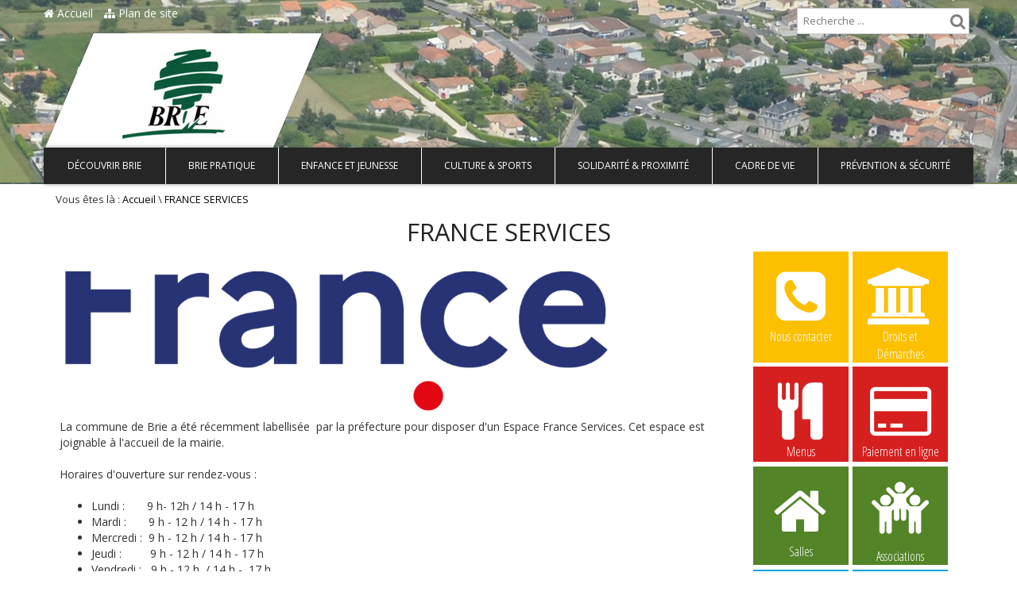

--- FILE ---
content_type: text/html; charset=UTF-8
request_url: https://www.brie.fr/category/france-services/
body_size: 19486
content:
<!DOCTYPE html><html lang="fr-FR"><head><meta charset="UTF-8"><meta http-equiv="X-UA-Compatible" content="IE=edge"><title>FRANCE SERVICES Archives - Brie Charente</title><meta name="viewport" content="width=device-width, initial-scale=1"/><meta name="format-detection" content="telephone=no" /><link rel="shortcut icon" href="https://www.brie.fr/wp-content/uploads/2017/06/favicon.jpg" type="image/vnd.microsoft.icon"/><link rel="icon" href="https://www.brie.fr/wp-content/uploads/2017/06/favicon.jpg" type="image/x-ico"/><style type="text/css"> .author-bio .author-info .author-description span a, li.comment div.reply a, .wpb_widgetised_column ul li a:hover, span.post-date, .wpb_widgetised_column #calendar_wrap #today, .wpb_widgetised_column #calendar_wrap td.pad, #footer #calendar_wrap td.pad, .counter_execute { color: #262626; } .main-menu .sf-menu li > a:focus, .main-menu .sf-menu li.current-menu-item > a, .main-menu .sf-menu > li.current-menu-parent > a, .main-menu .sf-menu > li.current-menu-ancestor > a, p.form-submit input#submit, .wpb_widgetised_column .post_widget a.cat, .wpb_widgetised_column .top_comment_widget a.cat, #footer .post_widget a.cat, #footer .top_comment_widget a.cat, .wpb_widgetised_column input#searchsubmit, #footer input#searchsubmit, .wpb_widgetised_column #calendar_wrap caption, #footer #calendar_wrap caption, .vc_progress_bar .vc_single_bar.bar_blue .vc_bar, .submenu_1 { background-color: #262626; } .main-menu .sf-menu li a:hover, .main-menu .sf-menu li a:focus, .main-menu .sf-menu li.sfHover > a{ background-color: #121212; }.main-menu .sf-menu li li > a{background-color:#262626;}.main-menu .sf-menu li li > a:hover,.main-menu .sf-menu li li > a:focus{background-color:#121212;}.main-menu .sf-menu li li a:active{background-color:#3A3A3A;} body { } #logoImageRetina { width: 350px; } @media only screen and (max-width: 1170px) { #right-from-logo-area { width: 580px; } } @media only screen and (max-width: 960px) { #right-from-logo-area { width: 389px; } }.header-wrapper.day{background-image: url(https://www.brie.fr/wp-content/uploads/2017/06/bandeau_accueil_brie2.jpg);}.header-wrapper.night{background-image: url(https://www.brie.fr/wp-content/uploads/2017/06/bandeau_accueil_brie2.jpg);}</style><meta name='robots' content='index, follow, max-image-preview:large, max-snippet:-1, max-video-preview:-1' /><style>img:is([sizes="auto" i], [sizes^="auto," i]) { contain-intrinsic-size: 3000px 1500px }</style><link rel="canonical" href="https://www.brie.fr/category/france-services/" /><meta property="og:locale" content="fr_FR" /><meta property="og:type" content="article" /><meta property="og:title" content="FRANCE SERVICES Archives - Brie Charente" /><meta property="og:url" content="https://www.brie.fr/category/france-services/" /><meta property="og:site_name" content="Brie Charente" /><meta name="twitter:card" content="summary_large_image" /><script type="application/ld+json" class="yoast-schema-graph">{"@context":"https://schema.org","@graph":[{"@type":"CollectionPage","@id":"https://www.brie.fr/category/france-services/","url":"https://www.brie.fr/category/france-services/","name":"FRANCE SERVICES Archives - Brie Charente","isPartOf":{"@id":"https://www.brie.fr/#website"},"primaryImageOfPage":{"@id":"https://www.brie.fr/category/france-services/#primaryimage"},"image":{"@id":"https://www.brie.fr/category/france-services/#primaryimage"},"thumbnailUrl":"https://www.brie.fr/wp-content/uploads/2024/04/cafe-numerique-decembre-2025_page-0001.jpg","inLanguage":"fr-FR"},{"@type":"ImageObject","inLanguage":"fr-FR","@id":"https://www.brie.fr/category/france-services/#primaryimage","url":"https://www.brie.fr/wp-content/uploads/2024/04/cafe-numerique-decembre-2025_page-0001.jpg","contentUrl":"https://www.brie.fr/wp-content/uploads/2024/04/cafe-numerique-decembre-2025_page-0001.jpg","width":1241,"height":1754},{"@type":"WebSite","@id":"https://www.brie.fr/#website","url":"https://www.brie.fr/","name":"Brie Charente","description":"Brie Charente","publisher":{"@id":"https://www.brie.fr/#organization"},"potentialAction":[{"@type":"SearchAction","target":{"@type":"EntryPoint","urlTemplate":"https://www.brie.fr/?s={search_term_string}"},"query-input":{"@type":"PropertyValueSpecification","valueRequired":true,"valueName":"search_term_string"}}],"inLanguage":"fr-FR"},{"@type":"Organization","@id":"https://www.brie.fr/#organization","name":"Brie Charente","url":"https://www.brie.fr/","logo":{"@type":"ImageObject","inLanguage":"fr-FR","@id":"https://www.brie.fr/#/schema/logo/image/","url":"https://www.brie.fr/wp-content/uploads/2017/06/logo_brie.png","contentUrl":"https://www.brie.fr/wp-content/uploads/2017/06/logo_brie.png","width":350,"height":147,"caption":"Brie Charente"},"image":{"@id":"https://www.brie.fr/#/schema/logo/image/"},"sameAs":["https://www.facebook.com/groups/270675304047/"]}]}</script><link rel='dns-prefetch' href='//fonts.googleapis.com' /><link rel='dns-prefetch' href='//hcaptcha.com' /><link rel="alternate" type="application/rss+xml" title="Brie Charente &raquo; Flux" href="https://www.brie.fr/feed/" /><link rel="alternate" type="application/rss+xml" title="Brie Charente &raquo; Flux des commentaires" href="https://www.brie.fr/comments/feed/" /><link rel="alternate" type="text/calendar" title="Brie Charente &raquo; Flux iCal" href="https://www.brie.fr/evenements/?ical=1" /><link rel="alternate" type="application/rss+xml" title="Brie Charente &raquo; Flux de la catégorie FRANCE SERVICES" href="https://www.brie.fr/category/france-services/feed/" /><link rel='stylesheet' id='directorist-account-button-style-css' href='https://www.brie.fr/wp-content/plugins/directorist/blocks/build/account-button/style-index.css?ver=1.0.0' type='text/css' media='all' /><style id='directorist-search-modal-style-inline-css' type='text/css'> .dspb-container,.dspb-container-fluid{width:100%;padding-right:var(--bs-gutter-x, 0.75rem);padding-left:var(--bs-gutter-x, 0.75rem);margin-right:auto;margin-left:auto}@media(min-width: 576px){.dspb-container,.dspb-container-sm{max-width:540px}}@media(min-width: 768px){.dspb-container,.dspb-container-md,.dspb-container-sm{max-width:720px}}@media(min-width: 992px){.dspb-container,.dspb-container-lg,.dspb-container-md,.dspb-container-sm{max-width:960px}}@media(min-width: 1200px){.dspb-container,.dspb-container-lg,.dspb-container-md,.dspb-container-sm,.dspb-container-xl{max-width:1140px}}@media(min-width: 1400px){.dspb-container,.dspb-container-lg,.dspb-container-md,.dspb-container-sm,.dspb-container-xl,.dspb-container-xxl{max-width:1320px}}.dspb-row{--bs-gutter-x: 1.5rem;--bs-gutter-y: 0;display:-webkit-box;display:-webkit-flex;display:-ms-flexbox;display:flex;-webkit-flex-wrap:wrap;-ms-flex-wrap:wrap;flex-wrap:wrap;margin-top:calc(var(--bs-gutter-y)*-1);margin-right:calc(var(--bs-gutter-x)*-0.5);margin-left:calc(var(--bs-gutter-x)*-0.5)}.dspb-row>*{width:100%}.directorist-search-popup-block{display:-webkit-inline-box;display:-webkit-inline-flex;display:-ms-inline-flexbox;display:inline-flex;-webkit-box-align:center;-webkit-align-items:center;-ms-flex-align:center;align-items:center}.directorist-search-popup-block__popup:not(.responsive-true){position:fixed;top:0;left:0;width:100%;height:auto;-webkit-transition:all .3s ease-in-out;transition:all .3s ease-in-out;-webkit-transform:translate(0, -50%) scaleY(0);transform:translate(0, -50%) scaleY(0);opacity:0;visibility:hidden;z-index:1031;background-color:var(--directorist-color-white);-webkit-box-shadow:0 5px 10px rgba(143,142,159,.1);box-shadow:0 5px 10px rgba(143,142,159,.1)}.directorist-search-popup-block__popup:not(.responsive-true).show{-webkit-transform:translate(0, 0) scaleY(1);transform:translate(0, 0) scaleY(1);opacity:1;visibility:visible}@media only screen and (max-width: 575px){.directorist-search-popup-block__popup.responsive-true .directorist-search-form-action__modal{display:none}}.directorist-search-popup-block__form{max-height:400px;overflow-y:auto;overflow-x:hidden;display:-webkit-box;display:-webkit-flex;display:-ms-flexbox;display:flex;padding:30px;margin-bottom:30px;scrollbar-width:thin;scrollbar-color:var(--directorist-color-border) var(--directorist-color-white)}@media only screen and (max-width: 767px){.directorist-search-popup-block__form{padding:30px 0 0}}@media only screen and (max-width: 575px){.directorist-search-popup-block__form{padding:30px 30px 0 6px}}.directorist-search-popup-block__form::-webkit-scrollbar{width:11px}.directorist-search-popup-block__form::-webkit-scrollbar-track{background:var(--directorist-color-white)}.directorist-search-popup-block__form::-webkit-scrollbar-thumb{background-color:var(--directorist-color-border);border-radius:6px;border:3px solid var(--directorist-color-white)}.directorist-search-popup-block__form-close{position:fixed;top:35px;right:50px;border:none;opacity:1;cursor:pointer;-webkit-transition:.3s ease-in-out;transition:.3s ease-in-out;z-index:99999;line-height:.8;display:-webkit-box;display:-webkit-flex;display:-ms-flexbox;display:flex;-webkit-box-align:center;-webkit-align-items:center;-ms-flex-align:center;align-items:center;-webkit-box-pack:center;-webkit-justify-content:center;-ms-flex-pack:center;justify-content:center;width:30px;height:30px;border-radius:50%;background-color:rgba(var(--directorist-color-danger-rgb), 0.15);-webkit-transition:.2s ease-in-out;transition:.2s ease-in-out}.directorist-search-popup-block__form-close .directorist-icon-mask:after{background-color:var(--directorist-color-danger)}@media only screen and (max-width: 767px){.directorist-search-popup-block__form-close{top:50px;right:15px}}@media only screen and (max-width: 575px){.directorist-search-popup-block__form-close{display:none}}.directorist-search-popup-block__overlay{position:fixed;top:0;left:0;width:100%;height:0;background-color:rgba(var(--directorist-color-dark-rgb), 0.2);-webkit-transition:.3s;transition:.3s;opacity:0;z-index:-1}.directorist-search-popup-block__overlay.show{height:100%;opacity:1;visibility:visible;z-index:1030;overflow-y:hidden}.directorist-search-popup-block-hidden{overflow:hidden}.directorist-search-popup-block__button{cursor:pointer;display:-webkit-inline-box;display:-webkit-inline-flex;display:-ms-inline-flexbox;display:inline-flex;-webkit-box-align:center;-webkit-align-items:center;-ms-flex-align:center;align-items:center;gap:6px}@media only screen and (max-width: 600px){.directorist-search-popup-block__button{width:40px;height:40px;-webkit-box-pack:center;-webkit-justify-content:center;-ms-flex-pack:center;justify-content:center;border:1px solid var(--directorist-color-border);border-radius:50%}.directorist-search-popup-block__button:hover .directorist-icon-mask:after{background-color:currentColor}}.directorist-search-popup-block__button .directorist-icon-mask:after{background-color:var(--directorist-color-gray)}.directorist-search-popup-block .directorist-search-contents{padding:65px 0 10px;width:100%}@media only screen and (max-width: 575px){.directorist-search-popup-block .directorist-search-contents{padding:0}}@media only screen and (min-width: 783.99px){.admin-bar .dspb-search__popup{top:32px}}@media only screen and (max-width: 782.99px){.admin-bar .dspb-search__popup{top:46px}}.wp-block-button__link{cursor:pointer;display:inline-block;text-align:center;word-break:break-word;-webkit-box-sizing:border-box;box-sizing:border-box}.wp-block-button__link.aligncenter{text-align:center}.wp-block-button__link.alignright{text-align:right}:where(.wp-block-button__link){-webkit-box-shadow:none;box-shadow:none;text-decoration:none;border-radius:9999px;padding:calc(.667em + 2px) calc(1.333em + 2px)}.wp-block-directorist-account-block-directorist-account-block[style*=text-decoration] .wp-block-button__link{text-decoration:inherit}.wp-block-directorist-account-block-directorist-account-block.has-custom-width{max-width:none}.wp-block-directorist-account-block-directorist-account-block.has-custom-width .wp-block-button__link{width:100%}.wp-block-directorist-account-block-directorist-account-block.has-custom-font-size .wp-block-button__link{font-size:inherit}.wp-block-directorist-account-block-directorist-account-block.wp-block-button__width-25{width:calc(25% - var(--wp--style--block-gap, 0.5em)*.75)}.wp-block-directorist-account-block-directorist-account-block.wp-block-button__width-50{width:calc(50% - var(--wp--style--block-gap, 0.5em)*.5)}.wp-block-directorist-account-block-directorist-account-block.wp-block-button__width-75{width:calc(75% - var(--wp--style--block-gap, 0.5em)*.25)}.wp-block-directorist-account-block-directorist-account-block.wp-block-button__width-100{width:100%;-webkit-flex-basis:100%;-ms-flex-preferred-size:100%;flex-basis:100%}.wp-block-directorist-account-block-directorist-account-block.is-style-squared,.wp-block-directorist-account-block-directorist-account-block__link.wp-block-directorist-account-block-directorist-account-block.is-style-squared{border-radius:0}.wp-block-directorist-account-block-directorist-account-block.no-border-radius,.wp-block-button__link.no-border-radius{border-radius:0 !important}:root :where(.wp-block-directorist-account-block-directorist-account-block.is-style-outline>.wp-block-button__link),:root :where(.wp-block-directorist-account-block-directorist-account-block .wp-block-button__link.is-style-outline){border:2px solid currentColor;padding:.667em 1.333em}:root :where(.wp-block-directorist-account-block-directorist-account-block.is-style-outline>.wp-block-button__link:not(.has-text-color)),:root :where(.wp-block-directorist-account-block-directorist-account-block .wp-block-button__link.is-style-outline:not(.has-text-color)){color:currentColor}:root :where(.wp-block-directorist-account-block-directorist-account-block.is-style-outline>.wp-block-button__link:not(.has-background)),:root :where(.wp-block-directorist-account-block-directorist-account-block .wp-block-button__link.is-style-outline:not(.has-background)){background-color:rgba(0,0,0,0);background-image:none} </style><link rel='stylesheet' id='directorist-openstreet-map-leaflet-css' href='https://www.brie.fr/wp-content/plugins/directorist/assets/vendor-css/openstreet-map/leaflet.min.css?ver=8.5.1' type='text/css' media='all' /><link rel='stylesheet' id='directorist-openstreet-map-openstreet-css' href='https://www.brie.fr/wp-content/plugins/directorist/assets/vendor-css/openstreet-map/openstreet.min.css?ver=8.5.1' type='text/css' media='all' /><link rel='stylesheet' id='directorist-select2-style-css' href='https://www.brie.fr/wp-content/plugins/directorist/assets/vendor-css/select2.min.css?ver=8.5.1' type='text/css' media='all' /><link rel='stylesheet' id='directorist-ez-media-uploader-style-css' href='https://www.brie.fr/wp-content/plugins/directorist/assets/vendor-css/ez-media-uploader.min.css?ver=8.5.1' type='text/css' media='all' /><link rel='stylesheet' id='directorist-swiper-style-css' href='https://www.brie.fr/wp-content/plugins/directorist/assets/vendor-css/swiper.min.css?ver=8.5.1' type='text/css' media='all' /><link rel='stylesheet' id='directorist-sweetalert-style-css' href='https://www.brie.fr/wp-content/plugins/directorist/assets/vendor-css/sweetalert.min.css?ver=8.5.1' type='text/css' media='all' /><link rel='stylesheet' id='directorist-main-style-css' href='https://www.brie.fr/wp-content/plugins/directorist/assets/css/public-main.min.css?ver=8.5.1' type='text/css' media='all' /><style id='directorist-main-style-inline-css' type='text/css'> :root{--directorist-color-primary:#444752;--directorist-color-primary-rgb:68,71,82;--directorist-color-secondary:#F2F3F5;--directorist-color-secondary-rgb:242,243,245;--directorist-color-dark:#000;--directorist-color-dark-rgb:0,0,0;--directorist-color-success:#28A800;--directorist-color-success-rgb:40,168,0;--directorist-color-info:#2c99ff;--directorist-color-info-rgb:44,153,255;--directorist-color-warning:#f28100;--directorist-color-warning-rgb:242,129,0;--directorist-color-danger:#f80718;--directorist-color-danger-rgb:248,7,24;--directorist-color-white:#fff;--directorist-color-white-rgb:255,255,255;--directorist-color-body:#404040;--directorist-color-gray:#bcbcbc;--directorist-color-gray-rgb:188,188,188;--directorist-color-gray-hover:#BCBCBC;--directorist-color-light:#ededed;--directorist-color-light-hover:#fff;--directorist-color-light-gray:#808080;--directorist-color-light-gray-rgb:237,237,237;--directorist-color-deep-gray:#808080;--directorist-color-bg-gray:#f4f4f4;--directorist-color-bg-light-gray:#F4F5F6;--directorist-color-bg-light:#EDEDED;--directorist-color-placeholder:#6c757d;--directorist-color-overlay:rgba(var(--directorist-color-dark-rgb),.5);--directorist-color-overlay-normal:rgba(var(--directorist-color-dark-rgb),.2);--directorist-color-border:#e9e9e9;--directorist-color-border-light:#f5f5f5;--directorist-color-border-gray:#d9d9d9;--directorist-box-shadow:0 4px 6px rgba(0,0,0,.04);--directorist-box-shadow-sm:0 2px 5px rgba(0,0,0,.05);--directorist-color-open-badge:#32cc6f;--directorist-color-closed-badge:#e23636;--directorist-color-featured-badge:#fa8b0c;--directorist-color-popular-badge:#f51957;--directorist-color-new-badge:#122069;--directorist-color-marker-shape:#444752;--directorist-color-marker-icon:#fff;--directorist-color-marker-shape-rgb:68,71,82;--directorist-fw-regular:400;--directorist-fw-medium:500;--directorist-fw-semiBold:600;--directorist-fw-bold:700;--directorist-border-radius-xs:8px;--directorist-border-radius-sm:10px;--directorist-border-radius-md:12px;--directorist-border-radius-lg:16px;--directorist-color-btn:var(--directorist-color-primary);--directorist-color-btn-hover:rgba(var(--directorist-color-primary-rgb),.80);--directorist-color-btn-border:var(--directorist-color-primary);--directorist-color-btn-primary:#fff;--directorist-color-btn-primary-rgb:68,71,82;--directorist-color-btn-primary-bg:#444752;--directorist-color-btn-primary-border:#444752;--directorist-color-btn-secondary:#404040;--directorist-color-btn-secondary-rgb:242,243,245;--directorist-color-btn-secondary-bg:#f2f3f5;--directorist-color-btn-secondary-border:#f2f3f5;--directorist-color-star:var(--directorist-color-warning);--gallery-crop-width:580px;--gallery-crop-height:580px}.pricing .price_action .price_action--btn,#directorist.atbd_wrapper .btn-primary,.default-ad-search .submit_btn .btn-default,.atbd_content_active #directorist.atbd_wrapper.dashboard_area .user_pro_img_area .user_img .choose_btn #upload_pro_pic,#directorist.atbd_wrapper .at-modal .at-modal-close,.atbdp_login_form_shortcode #loginform p input[type=submit],.atbd_manage_fees_wrapper .table tr .action p .btn-block,#directorist.atbd_wrapper #atbdp-checkout-form #atbdp_checkout_submit_btn,#directorist.atbd_wrapper .ezmu__btn,.default-ad-search .submit_btn .btn-primary,.directorist-content-active .widget.atbd_widget .directorist .btn,.directorist-btn.directorist-btn-dark,.atbd-add-payment-method form .atbd-save-card,#bhCopyTime,#bhAddNew,.directorist-content-active .widget.atbd_widget .atbd_author_info_widget .btn{color:var(--directorist-color-white)}.pricing .price_action .price_action--btn:hover,#directorist.atbd_wrapper .btn-primary:hover,.default-ad-search .submit_btn .btn-default:hover,.atbd_content_active #directorist.atbd_wrapper.dashboard_area .user_pro_img_area .user_img .choose_btn #upload_pro_pic:hover,#directorist.atbd_wrapper .at-modal .at-modal-close:hover,.atbdp_login_form_shortcode #loginform p input[type=submit]:hover,.atbd_manage_fees_wrapper .table tr .action p .btn-block:hover,#directorist.atbd_wrapper #atbdp-checkout-form #atbdp_checkout_submit_btn:hover,#directorist.atbd_wrapper .ezmu__btn:hover,.default-ad-search .submit_btn .btn-primary:hover,.directorist-content-active .widget.atbd_widget .directorist .btn:hover,.directorist-btn.directorist-btn-dark:hover,.atbd-add-payment-method form .atbd-save-card:hover,#bhCopyTime:hover,#bhAddNew:hover,.bdb-select-hours .bdb-remove:hover,.directorist-content-active .widget.atbd_widget .atbd_author_info_widget .btn:hover{color:var(--directorist-color-white)}.pricing .price_action .price_action--btn,#directorist.atbd_wrapper .btn-primary,.default-ad-search .submit_btn .btn-default,.atbd_content_active #directorist.atbd_wrapper.dashboard_area .user_pro_img_area .user_img .choose_btn #upload_pro_pic,#directorist.atbd_wrapper .at-modal .at-modal-close,.atbdp_login_form_shortcode #loginform p input[type=submit],.atbd_manage_fees_wrapper .table tr .action p .btn-block,#directorist.atbd_wrapper .ezmu__btn,.default-ad-search .submit_btn .btn-primary .directorist-content-active .widget.atbd_widget .directorist .btn,.directorist-btn.directorist-btn-dark,.atbd-add-payment-method form .atbd-save-card,#bhCopyTime,#bhAddNew,.bdb-select-hours .bdb-remove,.directorist-content-active .widget.atbd_widget .atbd_author_info_widget .btn{background:var(--directorist-color-btn-primary-bg)}.pricing .price_action .price_action--btn:hover,#directorist.atbd_wrapper .btn-primary:hover,#directorist.atbd_wrapper .at-modal .at-modal-close:hover,.default-ad-search .submit_btn .btn-default:hover,.atbd_content_active #directorist.atbd_wrapper.dashboard_area .user_pro_img_area .user_img .choose_btn #upload_pro_pic:hover,.atbdp_login_form_shortcode #loginform p input[type=submit]:hover,#directorist.atbd_wrapper .ezmu__btn:hover,.default-ad-search .submit_btn .btn-primary:hover,.directorist-content-active .widget.atbd_widget .directorist .btn:hover,.directorist-btn.directorist-btn-dark:hover,.atbd-add-payment-method form .atbd-save-card:hover,#bhCopyTime:hover,#bhAddNew:hover,.bdb-select-hours .bdb-remove:hover,.directorist-content-active .widget.atbd_widget .atbd_author_info_widget .btn:hover{background:var(--directorist-color-btn-hover)}#directorist.atbd_wrapper .btn-primary,.default-ad-search .submit_btn .btn-default,.atbdp_login_form_shortcode #loginform p input[type=submit],.default-ad-search .submit_btn .btn-primary,.directorist-content-active .widget.atbd_widget .directorist .btn,.atbd-add-payment-method form .atbd-save-card,.directorist-content-active .widget.atbd_widget .atbd_author_info_widget .btn{border-color:var(--directorist-color-btn-border)}#directorist.atbd_wrapper .btn-primary:hover,.default-ad-search .submit_btn .btn-default:hover,.atbdp_login_form_shortcode #loginform p input[type=submit]:hover,.default-ad-search .submit_btn .btn-primary:hover,.directorist-content-active .widget.atbd_widget .directorist .btn:hover,.atbd-add-payment-method form .atbd-save-card:hover,.directorist-content-active .widget.atbd_widget .atbd_author_info_widget .btn:hover{border-color:var(--directorist-color-primary)}.ads-advanced .price-frequency .pf-btn input:checked+span,.atbdpr-range .ui-slider-horizontal .ui-slider-range,.custom-control .custom-control-input:checked~.check--select,#directorist.atbd_wrapper .pagination .nav-links .current,.atbd_director_social_wrap a,.widget.atbd_widget[id^=bd] .atbd_author_info_widget .directorist-author-social li a,.widget.atbd_widget[id^=dcl] .atbd_author_info_widget .directorist-author-social li a,.atbd_content_active #directorist.atbd_wrapper .widget.atbd_widget .atbdp.atbdp-widget-tags ul li a:hover{background:var(--directorist-color-primary)!important}.ads-advanced .price-frequency .pf-btn input:checked+span,.directorist-content-active .directorist-type-nav__list .directorist-type-nav__list__current .directorist-type-nav__link,.atbdpr-range .ui-slider-horizontal .ui-slider-handle,.custom-control .custom-control-input:checked~.check--select,.custom-control .custom-control-input:checked~.radio--select,#atpp-plan-change-modal .atm-contents-inner .dcl_pricing_plan input:checked+label:before,#dwpp-plan-renew-modal .atm-contents-inner .dcl_pricing_plan input:checked+label:before{border-color:var(--directorist-color-primary)}.atbd_map_shape{background:var(--directorist-color-marker-shape)!important}.map-icon-label i,.atbd_map_shape>span{color:var(--directorist-color-marker-icon)!important} :root{--directorist-color-primary:#444752;--directorist-color-primary-rgb:68,71,82;--directorist-color-secondary:#F2F3F5;--directorist-color-secondary-rgb:242,243,245;--directorist-color-dark:#000;--directorist-color-dark-rgb:0,0,0;--directorist-color-success:#28A800;--directorist-color-success-rgb:40,168,0;--directorist-color-info:#2c99ff;--directorist-color-info-rgb:44,153,255;--directorist-color-warning:#f28100;--directorist-color-warning-rgb:242,129,0;--directorist-color-danger:#f80718;--directorist-color-danger-rgb:248,7,24;--directorist-color-white:#fff;--directorist-color-white-rgb:255,255,255;--directorist-color-body:#404040;--directorist-color-gray:#bcbcbc;--directorist-color-gray-rgb:188,188,188;--directorist-color-gray-hover:#BCBCBC;--directorist-color-light:#ededed;--directorist-color-light-hover:#fff;--directorist-color-light-gray:#808080;--directorist-color-light-gray-rgb:237,237,237;--directorist-color-deep-gray:#808080;--directorist-color-bg-gray:#f4f4f4;--directorist-color-bg-light-gray:#F4F5F6;--directorist-color-bg-light:#EDEDED;--directorist-color-placeholder:#6c757d;--directorist-color-overlay:rgba(var(--directorist-color-dark-rgb),.5);--directorist-color-overlay-normal:rgba(var(--directorist-color-dark-rgb),.2);--directorist-color-border:#e9e9e9;--directorist-color-border-light:#f5f5f5;--directorist-color-border-gray:#d9d9d9;--directorist-box-shadow:0 4px 6px rgba(0,0,0,.04);--directorist-box-shadow-sm:0 2px 5px rgba(0,0,0,.05);--directorist-color-open-badge:#32cc6f;--directorist-color-closed-badge:#e23636;--directorist-color-featured-badge:#fa8b0c;--directorist-color-popular-badge:#f51957;--directorist-color-new-badge:#122069;--directorist-color-marker-shape:#444752;--directorist-color-marker-icon:#fff;--directorist-color-marker-shape-rgb:68,71,82;--directorist-fw-regular:400;--directorist-fw-medium:500;--directorist-fw-semiBold:600;--directorist-fw-bold:700;--directorist-border-radius-xs:8px;--directorist-border-radius-sm:10px;--directorist-border-radius-md:12px;--directorist-border-radius-lg:16px;--directorist-color-btn:var(--directorist-color-primary);--directorist-color-btn-hover:rgba(var(--directorist-color-primary-rgb),.80);--directorist-color-btn-border:var(--directorist-color-primary);--directorist-color-btn-primary:#fff;--directorist-color-btn-primary-rgb:68,71,82;--directorist-color-btn-primary-bg:#444752;--directorist-color-btn-primary-border:#444752;--directorist-color-btn-secondary:#404040;--directorist-color-btn-secondary-rgb:242,243,245;--directorist-color-btn-secondary-bg:#f2f3f5;--directorist-color-btn-secondary-border:#f2f3f5;--directorist-color-star:var(--directorist-color-warning);--gallery-crop-width:580px;--gallery-crop-height:580px}.pricing .price_action .price_action--btn,#directorist.atbd_wrapper .btn-primary,.default-ad-search .submit_btn .btn-default,.atbd_content_active #directorist.atbd_wrapper.dashboard_area .user_pro_img_area .user_img .choose_btn #upload_pro_pic,#directorist.atbd_wrapper .at-modal .at-modal-close,.atbdp_login_form_shortcode #loginform p input[type=submit],.atbd_manage_fees_wrapper .table tr .action p .btn-block,#directorist.atbd_wrapper #atbdp-checkout-form #atbdp_checkout_submit_btn,#directorist.atbd_wrapper .ezmu__btn,.default-ad-search .submit_btn .btn-primary,.directorist-content-active .widget.atbd_widget .directorist .btn,.directorist-btn.directorist-btn-dark,.atbd-add-payment-method form .atbd-save-card,#bhCopyTime,#bhAddNew,.directorist-content-active .widget.atbd_widget .atbd_author_info_widget .btn{color:var(--directorist-color-white)}.pricing .price_action .price_action--btn:hover,#directorist.atbd_wrapper .btn-primary:hover,.default-ad-search .submit_btn .btn-default:hover,.atbd_content_active #directorist.atbd_wrapper.dashboard_area .user_pro_img_area .user_img .choose_btn #upload_pro_pic:hover,#directorist.atbd_wrapper .at-modal .at-modal-close:hover,.atbdp_login_form_shortcode #loginform p input[type=submit]:hover,.atbd_manage_fees_wrapper .table tr .action p .btn-block:hover,#directorist.atbd_wrapper #atbdp-checkout-form #atbdp_checkout_submit_btn:hover,#directorist.atbd_wrapper .ezmu__btn:hover,.default-ad-search .submit_btn .btn-primary:hover,.directorist-content-active .widget.atbd_widget .directorist .btn:hover,.directorist-btn.directorist-btn-dark:hover,.atbd-add-payment-method form .atbd-save-card:hover,#bhCopyTime:hover,#bhAddNew:hover,.bdb-select-hours .bdb-remove:hover,.directorist-content-active .widget.atbd_widget .atbd_author_info_widget .btn:hover{color:var(--directorist-color-white)}.pricing .price_action .price_action--btn,#directorist.atbd_wrapper .btn-primary,.default-ad-search .submit_btn .btn-default,.atbd_content_active #directorist.atbd_wrapper.dashboard_area .user_pro_img_area .user_img .choose_btn #upload_pro_pic,#directorist.atbd_wrapper .at-modal .at-modal-close,.atbdp_login_form_shortcode #loginform p input[type=submit],.atbd_manage_fees_wrapper .table tr .action p .btn-block,#directorist.atbd_wrapper .ezmu__btn,.default-ad-search .submit_btn .btn-primary .directorist-content-active .widget.atbd_widget .directorist .btn,.directorist-btn.directorist-btn-dark,.atbd-add-payment-method form .atbd-save-card,#bhCopyTime,#bhAddNew,.bdb-select-hours .bdb-remove,.directorist-content-active .widget.atbd_widget .atbd_author_info_widget .btn{background:var(--directorist-color-btn-primary-bg)}.pricing .price_action .price_action--btn:hover,#directorist.atbd_wrapper .btn-primary:hover,#directorist.atbd_wrapper .at-modal .at-modal-close:hover,.default-ad-search .submit_btn .btn-default:hover,.atbd_content_active #directorist.atbd_wrapper.dashboard_area .user_pro_img_area .user_img .choose_btn #upload_pro_pic:hover,.atbdp_login_form_shortcode #loginform p input[type=submit]:hover,#directorist.atbd_wrapper .ezmu__btn:hover,.default-ad-search .submit_btn .btn-primary:hover,.directorist-content-active .widget.atbd_widget .directorist .btn:hover,.directorist-btn.directorist-btn-dark:hover,.atbd-add-payment-method form .atbd-save-card:hover,#bhCopyTime:hover,#bhAddNew:hover,.bdb-select-hours .bdb-remove:hover,.directorist-content-active .widget.atbd_widget .atbd_author_info_widget .btn:hover{background:var(--directorist-color-btn-hover)}#directorist.atbd_wrapper .btn-primary,.default-ad-search .submit_btn .btn-default,.atbdp_login_form_shortcode #loginform p input[type=submit],.default-ad-search .submit_btn .btn-primary,.directorist-content-active .widget.atbd_widget .directorist .btn,.atbd-add-payment-method form .atbd-save-card,.directorist-content-active .widget.atbd_widget .atbd_author_info_widget .btn{border-color:var(--directorist-color-btn-border)}#directorist.atbd_wrapper .btn-primary:hover,.default-ad-search .submit_btn .btn-default:hover,.atbdp_login_form_shortcode #loginform p input[type=submit]:hover,.default-ad-search .submit_btn .btn-primary:hover,.directorist-content-active .widget.atbd_widget .directorist .btn:hover,.atbd-add-payment-method form .atbd-save-card:hover,.directorist-content-active .widget.atbd_widget .atbd_author_info_widget .btn:hover{border-color:var(--directorist-color-primary)}.ads-advanced .price-frequency .pf-btn input:checked+span,.atbdpr-range .ui-slider-horizontal .ui-slider-range,.custom-control .custom-control-input:checked~.check--select,#directorist.atbd_wrapper .pagination .nav-links .current,.atbd_director_social_wrap a,.widget.atbd_widget[id^=bd] .atbd_author_info_widget .directorist-author-social li a,.widget.atbd_widget[id^=dcl] .atbd_author_info_widget .directorist-author-social li a,.atbd_content_active #directorist.atbd_wrapper .widget.atbd_widget .atbdp.atbdp-widget-tags ul li a:hover{background:var(--directorist-color-primary)!important}.ads-advanced .price-frequency .pf-btn input:checked+span,.directorist-content-active .directorist-type-nav__list .directorist-type-nav__list__current .directorist-type-nav__link,.atbdpr-range .ui-slider-horizontal .ui-slider-handle,.custom-control .custom-control-input:checked~.check--select,.custom-control .custom-control-input:checked~.radio--select,#atpp-plan-change-modal .atm-contents-inner .dcl_pricing_plan input:checked+label:before,#dwpp-plan-renew-modal .atm-contents-inner .dcl_pricing_plan input:checked+label:before{border-color:var(--directorist-color-primary)}.atbd_map_shape{background:var(--directorist-color-marker-shape)!important}.map-icon-label i,.atbd_map_shape>span{color:var(--directorist-color-marker-icon)!important} </style><link rel='stylesheet' id='directorist-blocks-common-css' href='https://www.brie.fr/wp-content/plugins/directorist/blocks/assets/index.css?ver=1' type='text/css' media='all' /><link rel='stylesheet' id='categories-images-styles-css' href='https://www.brie.fr/wp-content/plugins/categories-images/assets/css/zci-styles.css?ver=3.3.1' type='text/css' media='all' /><link rel='stylesheet' id='contact-form-7-css' href='https://www.brie.fr/wp-content/plugins/contact-form-7/includes/css/styles.css?ver=6.1.4' type='text/css' media='all' /><link rel='stylesheet' id='email-subscribers-css' href='https://www.brie.fr/wp-content/plugins/email-subscribers/lite/public/css/email-subscribers-public.css?ver=5.9.8' type='text/css' media='all' /><link rel='stylesheet' id='base-css' href='https://www.brie.fr/wp-content/themes/le-valois/css/base.css?ver=1.0' type='text/css' media='all' /><link rel='stylesheet' id='font-css' href='https://www.brie.fr/wp-content/themes/le-valois/css/font.css?ver=1.0' type='text/css' media='all' /><link rel='stylesheet' id='bootstrap-grid-css' href='https://www.brie.fr/wp-content/themes/le-valois/css/vendor/bootstrap.css?ver=3.3.4' type='text/css' media='all' /><link rel='stylesheet' id='open-sens-css' href='https://fonts.googleapis.com/css?family=Open+Sans&#038;ver=6.8.3' type='text/css' media='all' /><link rel='stylesheet' id='open-sens-condensed-css' href='https://fonts.googleapis.com/css?family=Open+Sans+Condensed%3A300&#038;ver=6.8.3' type='text/css' media='all' /><link rel='stylesheet' id='glyphter-css' href='https://www.brie.fr/wp-content/themes/le-valois/css/glyphter.css?ver=1.0' type='text/css' media='all' /><link rel='stylesheet' id='font-awesome-style-css' href='https://www.brie.fr/wp-content/themes/le-valois/css/vendor/font-awesome.min.css?ver=1.0' type='text/css' media='all' /><link rel='stylesheet' id='default-style-css' href='https://www.brie.fr/wp-content/themes/le-valois/style.css?ver=1.0' type='text/css' media='all' /><link rel='stylesheet' id='print-article-css' href='https://www.brie.fr/wp-content/themes/le-valois/css/print.css?ver=1.0' type='text/css' media='print' /><link rel='stylesheet' id='daves-wordpress-live-search-css' href='https://www.brie.fr/wp-content/themes/le-valois/css/vendor/daves-wordpress-live-search.css?ver=1.0' type='text/css' media='all' /><link rel='stylesheet' id='header-css' href='https://www.brie.fr/wp-content/themes/le-valois/css/header.css?ver=1.0' type='text/css' media='all' /><link rel='stylesheet' id='menu-css' href='https://www.brie.fr/wp-content/themes/le-valois/css/menu.css?ver=1.0' type='text/css' media='all' /><link rel='stylesheet' id='custom-cat-style-css' href='https://www.brie.fr/wp-content/themes/le-valois/css/cat_color.css?ver=1.0' type='text/css' media='all' /><link rel='stylesheet' id='ergonomie-css' href='https://www.brie.fr/wp-content/themes/le-valois/css/ergonomie.css?ver=1.0' type='text/css' media='all' /><link rel='stylesheet' id='footer-css' href='https://www.brie.fr/wp-content/themes/le-valois/css/footer.css?ver=1.0' type='text/css' media='all' /><link rel='stylesheet' id='cta-css' href='https://www.brie.fr/wp-content/themes/le-valois/css/cta.css?ver=1.0' type='text/css' media='all' /><link rel='stylesheet' id='bouton-css' href='https://www.brie.fr/wp-content/themes/le-valois/css/bouton.css?ver=1.0' type='text/css' media='all' /><link rel='stylesheet' id='contact_form-css' href='https://www.brie.fr/wp-content/themes/le-valois/css/contact_form.css?ver=1.0' type='text/css' media='all' /><link rel='stylesheet' id='custom-css' href='https://www.brie.fr/wp-content/themes/le-valois/css/custom/custom.css?ver=1.0' type='text/css' media='all' /><link rel='stylesheet' id='brie.fr-css' href='https://www.brie.fr/wp-content/themes/le-valois/css/custom/brie.fr.css?ver=1.0' type='text/css' media='all' /><!--[if lte IE 9]><link rel='stylesheet' id='IEfooter-css' href='https://www.brie.fr/wp-content/themes/le-valois/css/IEfooter.css?ver=6.8.3' type='text/css' media='all' /><![endif]--><link rel='stylesheet' id='categorie-css' href='https://www.brie.fr/wp-content/themes/le-valois/css/categorie.css?ver=1.0' type='text/css' media='all' /><!--[if lte IE 9]><link rel='stylesheet' id='lt_ie9_IELow-css' href='https://www.brie.fr/wp-content/themes/le-valois/css/vendor/IELow.css?ver=6.8.3' type='text/css' media='all' /><![endif]--><link rel='stylesheet' id='ics-calendar-css' href='https://www.brie.fr/wp-content/plugins/ics-calendar/assets/style.min.css?ver=11.7.0.1' type='text/css' media='all' /><link rel='stylesheet' id='cyclone-template-style-dark-0-css' href='https://www.brie.fr/wp-content/plugins/cyclone-slider/templates/dark/style.css?ver=3.2.0' type='text/css' media='all' /><link rel='stylesheet' id='cyclone-template-style-default-0-css' href='https://www.brie.fr/wp-content/plugins/cyclone-slider/templates/default/style.css?ver=3.2.0' type='text/css' media='all' /><link rel='stylesheet' id='cyclone-template-style-standard-0-css' href='https://www.brie.fr/wp-content/plugins/cyclone-slider/templates/standard/style.css?ver=3.2.0' type='text/css' media='all' /><link rel='stylesheet' id='cyclone-template-style-thumbnails-0-css' href='https://www.brie.fr/wp-content/plugins/cyclone-slider/templates/thumbnails/style.css?ver=3.2.0' type='text/css' media='all' /><link rel='stylesheet' id='cyclone-template-style-sije_custom-0-css' href='https://www.brie.fr/wp-content/themes/le-valois/cycloneslider/sije_custom/style.css?ver=3.2.0' type='text/css' media='all' /><script type="text/javascript" id="jquery-core-js-extra"> /* <![CDATA[ */ var directorist = {"request_headers":{"Referer-Page-ID":4823},"nonce":"392efe7410","directorist_nonce":"de904f2faa","ajax_nonce":"099eb208f0","is_admin":"","ajaxurl":"https:\/\/www.brie.fr\/wp-admin\/admin-ajax.php","assets_url":"https:\/\/www.brie.fr\/wp-content\/plugins\/directorist\/assets\/","home_url":"https:\/\/www.brie.fr","rest_url":"https:\/\/www.brie.fr\/wp-json\/","rest_nonce":"99dd234541","nonceName":"atbdp_nonce_js","login_alert_message":"Sorry, you need to login first.","rtl":"false","warning":"WARNING!","success":"SUCCESS!","not_add_more_than_one":"You can not add more than one review. Refresh the page to edit or delete your review!,","duplicate_review_error":"Sorry! your review already in process.","review_success":"Reviews Saved Successfully!","review_approval_text":"We have received your review. It requires approval.","review_error":"Something went wrong. Check the form and try again!!!","review_loaded":"Reviews Loaded!","review_not_available":"NO MORE REVIEWS AVAILABLE!,","review_have_not_for_delete":"You do not have any review to delete. Refresh the page to submit new review!!!,","review_sure_msg":"Are you sure?","review_want_to_remove":"Do you really want to remove this review!","review_delete_msg":"Yes, Delete it!","review_cancel_btn_text":"Cancel","review_wrong_msg":"Something went wrong!, Try again","listing_remove_title":"Are you sure?","listing_remove_text":"Do you really want to delete this item?!","listing_remove_confirm_text":"Yes, Delete it!","listing_delete":"Deleted!!","listing_error_title":"ERROR!!","listing_error_text":"Something went wrong!!!, Try again","upload_pro_pic_title":"Select or Upload a profile picture","upload_pro_pic_text":"Use this Image","payNow":"Pay Now","completeSubmission":"Complete Submission","waiting_msg":"Sending the message, please wait...","plugin_url":"https:\/\/www.brie.fr\/wp-content\/plugins\/directorist\/","currentDate":"19 avril 2024","enable_reviewer_content":"1","add_listing_data":{"nonce":"392efe7410","ajaxurl":"https:\/\/www.brie.fr\/wp-admin\/admin-ajax.php","nonceName":"atbdp_nonce_js","is_admin":false,"media_uploader":[{"element_id":"directorist-image-upload","meta_name":"listing_img","files_meta_name":"files_meta","error_msg":"Listing gallery has invalid files"}],"i18n_text":{"see_more_text":"See More","see_less_text":"See Less","confirmation_text":"Are you sure","ask_conf_sl_lnk_del_txt":"Do you really want to remove this Social Link!","ask_conf_faqs_del_txt":"Do you really want to remove this FAQ!","confirm_delete":"Yes, Delete it!","deleted":"Deleted!","max_location_creation":"","max_location_msg":"You can only use ","submission_wait_msg":"Please wait, your submission is being processed.","image_uploading_msg":"Please wait, your selected images being uploaded."},"create_new_tag":"","create_new_loc":"","create_new_cat":"","image_notice":"Sorry! You have crossed the maximum image limit","category_custom_field_relations":{"106":[],"105":[]}},"lazy_load_taxonomy_fields":"","current_page_id":"4823","icon_markup":"<i class=\"directorist-icon-mask ##CLASS##\" aria-hidden=\"true\" style=\"--directorist-icon: url(##URL##)\"><\/i>","search_form_default_label":"Label","search_form_default_placeholder":"Placeholder","add_listing_url":"https:\/\/www.brie.fr\/?page_id=1542","enabled_multi_directory":"1","site_name":"Brie Charente","dynamic_view_count_cache":"","loading_more_text":"Loading more...","script_debugging":"1","ajax_url":"https:\/\/www.brie.fr\/wp-admin\/admin-ajax.php","redirect_url":"&rand=1768691016?rand=1768691016","loading_message":"Sending user info, please wait...","login_error_message":"Wrong username or password.","i18n_text":{"category_selection":"Select a category","location_selection":"Select a location","show_more":"Show More","show_less":"Show Less","added_favourite":"Added to favorite","please_login":"Please login first","select_listing_map":"openstreet","Miles":" Kilometers"},"args":{"search_max_radius_distance":1000},"directory_type":"105","default_directory_type":"general","directory_type_term_data":{"submission_form_fields":{"fields":{"title":{"widget_group":"preset","widget_name":"title","type":"text","field_key":"listing_title","required":"1","label":"Title","placeholder":"","widget_key":"title"},"description":{"type":"wp_editor","field_key":"listing_content","label":"Description","placeholder":"","required":"","only_for_admin":"","widget_group":"preset","widget_name":"description","widget_key":"description"},"tagline":{"type":"text","field_key":"tagline","label":"Accroche","placeholder":"","required":"","only_for_admin":"","widget_group":"preset","widget_name":"tagline","widget_key":"tagline"},"category":{"field_key":"admin_category_select[]","label":"Categorie","placeholder":"","type":"multiple","create_new_cat":"","required":"","only_for_admin":"","widget_group":"preset","widget_name":"category","widget_key":"category"},"address":{"type":"text","field_key":"address","label":"Adresse","placeholder":"","required":"","only_for_admin":"","widget_group":"preset","widget_name":"address","widget_key":"address"},"phone":{"type":"tel","field_key":"phone","label":"T\u00e9l\u00e9phone","placeholder":"","required":"","only_for_admin":"","whatsapp":"","widget_group":"preset","widget_name":"phone","widget_key":"phone"},"phone2":{"type":"tel","field_key":"phone2","label":"T\u00e9l\u00e9phone 2","placeholder":"","required":"","only_for_admin":"","whatsapp":"","widget_group":"preset","widget_name":"phone2","widget_key":"phone2"},"fax":{"type":"number","field_key":"fax","label":"Fax","placeholder":"","required":"","only_for_admin":"","widget_group":"preset","widget_name":"fax","widget_key":"fax"},"email":{"type":"email","field_key":"email","label":"Email","placeholder":"","required":"","only_for_admin":"","widget_group":"preset","widget_name":"email","widget_key":"email"},"website":{"type":"text","field_key":"website","label":"Site internet","placeholder":"","required":"","only_for_admin":"","widget_group":"preset","widget_name":"website","widget_key":"website"},"social_info":{"type":"add_new","field_key":"social","label":"R\u00e9seaux sociaux","required":"","only_for_admin":"","widget_group":"preset","widget_name":"social_info","widget_key":"social_info"},"image_upload":{"type":"media","field_key":"listing_img","label":"Images","select_files_label":"Select Files","max_image_limit":"5","max_per_image_limit":"0","max_total_image_limit":"2","required":"","only_for_admin":"","widget_group":"preset","widget_name":"image_upload","widget_key":"image_upload"},"video":{"type":"text","field_key":"videourl","label":"Video","placeholder":"Only YouTube &amp; Vimeo URLs.","required":"","only_for_admin":"","widget_group":"preset","widget_name":"video","widget_key":"video"}},"groups":[{"label":"General Section","lock":"1","fields":["title","description","tagline","category"],"plans":[]},{"type":"general_group","label":"Contact","fields":["address","phone","phone2","fax","email","website","social_info"],"defaultGroupLabel":"Section","disableTrashIfGroupHasWidgets":[{"widget_name":"title","widget_group":"preset"}]},{"type":"general_group","label":"Images et Vid\u00e9os","fields":["image_upload","video"],"defaultGroupLabel":"Section","disableTrashIfGroupHasWidgets":[{"widget_name":"title","widget_group":"preset"}]}]},"search_form_fields":{"fields":{"title":{"label":"Recherche","placeholder":"Que recherchez-vous ?","required":"","widget_group":"available_widgets","widget_name":"title","original_widget_key":"title","widget_key":"title"},"category":{"required":"","label":"","placeholder":"Categorie","widget_group":"available_widgets","widget_name":"category","original_widget_key":"category","widget_key":"category"}},"groups":[{"label":"Search Bar","lock":"1","draggable":"","fields":["title"]},{"label":"Search Filter","lock":"1","draggable":"","fields":["category"]}]}},"miles":" Kilometers","default_val":"0","countryRestriction":"","restricted_countries":"","use_def_lat_long":"","ajaxnonce":"099eb208f0"}; var directorist = {"request_headers":{"Referer-Page-ID":4823},"nonce":"392efe7410","directorist_nonce":"de904f2faa","ajax_nonce":"099eb208f0","is_admin":"","ajaxurl":"https:\/\/www.brie.fr\/wp-admin\/admin-ajax.php","assets_url":"https:\/\/www.brie.fr\/wp-content\/plugins\/directorist\/assets\/","home_url":"https:\/\/www.brie.fr","rest_url":"https:\/\/www.brie.fr\/wp-json\/","rest_nonce":"99dd234541","nonceName":"atbdp_nonce_js","login_alert_message":"Sorry, you need to login first.","rtl":"false","warning":"WARNING!","success":"SUCCESS!","not_add_more_than_one":"You can not add more than one review. Refresh the page to edit or delete your review!,","duplicate_review_error":"Sorry! your review already in process.","review_success":"Reviews Saved Successfully!","review_approval_text":"We have received your review. It requires approval.","review_error":"Something went wrong. Check the form and try again!!!","review_loaded":"Reviews Loaded!","review_not_available":"NO MORE REVIEWS AVAILABLE!,","review_have_not_for_delete":"You do not have any review to delete. Refresh the page to submit new review!!!,","review_sure_msg":"Are you sure?","review_want_to_remove":"Do you really want to remove this review!","review_delete_msg":"Yes, Delete it!","review_cancel_btn_text":"Cancel","review_wrong_msg":"Something went wrong!, Try again","listing_remove_title":"Are you sure?","listing_remove_text":"Do you really want to delete this item?!","listing_remove_confirm_text":"Yes, Delete it!","listing_delete":"Deleted!!","listing_error_title":"ERROR!!","listing_error_text":"Something went wrong!!!, Try again","upload_pro_pic_title":"Select or Upload a profile picture","upload_pro_pic_text":"Use this Image","payNow":"Pay Now","completeSubmission":"Complete Submission","waiting_msg":"Sending the message, please wait...","plugin_url":"https:\/\/www.brie.fr\/wp-content\/plugins\/directorist\/","currentDate":"19 avril 2024","enable_reviewer_content":"1","add_listing_data":{"nonce":"392efe7410","ajaxurl":"https:\/\/www.brie.fr\/wp-admin\/admin-ajax.php","nonceName":"atbdp_nonce_js","is_admin":false,"media_uploader":[{"element_id":"directorist-image-upload","meta_name":"listing_img","files_meta_name":"files_meta","error_msg":"Listing gallery has invalid files"}],"i18n_text":{"see_more_text":"See More","see_less_text":"See Less","confirmation_text":"Are you sure","ask_conf_sl_lnk_del_txt":"Do you really want to remove this Social Link!","ask_conf_faqs_del_txt":"Do you really want to remove this FAQ!","confirm_delete":"Yes, Delete it!","deleted":"Deleted!","max_location_creation":"","max_location_msg":"You can only use ","submission_wait_msg":"Please wait, your submission is being processed.","image_uploading_msg":"Please wait, your selected images being uploaded."},"create_new_tag":"","create_new_loc":"","create_new_cat":"","image_notice":"Sorry! You have crossed the maximum image limit","category_custom_field_relations":{"106":[],"105":[]}},"lazy_load_taxonomy_fields":"","current_page_id":"4823","icon_markup":"<i class=\"directorist-icon-mask ##CLASS##\" aria-hidden=\"true\" style=\"--directorist-icon: url(##URL##)\"><\/i>","search_form_default_label":"Label","search_form_default_placeholder":"Placeholder","add_listing_url":"https:\/\/www.brie.fr\/?page_id=1542","enabled_multi_directory":"1","site_name":"Brie Charente","dynamic_view_count_cache":"","loading_more_text":"Loading more...","script_debugging":"1","ajax_url":"https:\/\/www.brie.fr\/wp-admin\/admin-ajax.php","redirect_url":"&rand=1768691016?rand=1768691016","loading_message":"Sending user info, please wait...","login_error_message":"Wrong username or password.","i18n_text":{"category_selection":"Select a category","location_selection":"Select a location","show_more":"Show More","show_less":"Show Less","added_favourite":"Added to favorite","please_login":"Please login first","select_listing_map":"openstreet","Miles":" Kilometers"},"args":{"search_max_radius_distance":1000},"directory_type":"105","default_directory_type":"general","directory_type_term_data":{"submission_form_fields":{"fields":{"title":{"widget_group":"preset","widget_name":"title","type":"text","field_key":"listing_title","required":"1","label":"Title","placeholder":"","widget_key":"title"},"description":{"type":"wp_editor","field_key":"listing_content","label":"Description","placeholder":"","required":"","only_for_admin":"","widget_group":"preset","widget_name":"description","widget_key":"description"},"tagline":{"type":"text","field_key":"tagline","label":"Accroche","placeholder":"","required":"","only_for_admin":"","widget_group":"preset","widget_name":"tagline","widget_key":"tagline"},"category":{"field_key":"admin_category_select[]","label":"Categorie","placeholder":"","type":"multiple","create_new_cat":"","required":"","only_for_admin":"","widget_group":"preset","widget_name":"category","widget_key":"category"},"address":{"type":"text","field_key":"address","label":"Adresse","placeholder":"","required":"","only_for_admin":"","widget_group":"preset","widget_name":"address","widget_key":"address"},"phone":{"type":"tel","field_key":"phone","label":"T\u00e9l\u00e9phone","placeholder":"","required":"","only_for_admin":"","whatsapp":"","widget_group":"preset","widget_name":"phone","widget_key":"phone"},"phone2":{"type":"tel","field_key":"phone2","label":"T\u00e9l\u00e9phone 2","placeholder":"","required":"","only_for_admin":"","whatsapp":"","widget_group":"preset","widget_name":"phone2","widget_key":"phone2"},"fax":{"type":"number","field_key":"fax","label":"Fax","placeholder":"","required":"","only_for_admin":"","widget_group":"preset","widget_name":"fax","widget_key":"fax"},"email":{"type":"email","field_key":"email","label":"Email","placeholder":"","required":"","only_for_admin":"","widget_group":"preset","widget_name":"email","widget_key":"email"},"website":{"type":"text","field_key":"website","label":"Site internet","placeholder":"","required":"","only_for_admin":"","widget_group":"preset","widget_name":"website","widget_key":"website"},"social_info":{"type":"add_new","field_key":"social","label":"R\u00e9seaux sociaux","required":"","only_for_admin":"","widget_group":"preset","widget_name":"social_info","widget_key":"social_info"},"image_upload":{"type":"media","field_key":"listing_img","label":"Images","select_files_label":"Select Files","max_image_limit":"5","max_per_image_limit":"0","max_total_image_limit":"2","required":"","only_for_admin":"","widget_group":"preset","widget_name":"image_upload","widget_key":"image_upload"},"video":{"type":"text","field_key":"videourl","label":"Video","placeholder":"Only YouTube &amp; Vimeo URLs.","required":"","only_for_admin":"","widget_group":"preset","widget_name":"video","widget_key":"video"}},"groups":[{"label":"General Section","lock":"1","fields":["title","description","tagline","category"],"plans":[]},{"type":"general_group","label":"Contact","fields":["address","phone","phone2","fax","email","website","social_info"],"defaultGroupLabel":"Section","disableTrashIfGroupHasWidgets":[{"widget_name":"title","widget_group":"preset"}]},{"type":"general_group","label":"Images et Vid\u00e9os","fields":["image_upload","video"],"defaultGroupLabel":"Section","disableTrashIfGroupHasWidgets":[{"widget_name":"title","widget_group":"preset"}]}]},"search_form_fields":{"fields":{"title":{"label":"Recherche","placeholder":"Que recherchez-vous ?","required":"","widget_group":"available_widgets","widget_name":"title","original_widget_key":"title","widget_key":"title"},"category":{"required":"","label":"","placeholder":"Categorie","widget_group":"available_widgets","widget_name":"category","original_widget_key":"category","widget_key":"category"}},"groups":[{"label":"Search Bar","lock":"1","draggable":"","fields":["title"]},{"label":"Search Filter","lock":"1","draggable":"","fields":["category"]}]}},"miles":" Kilometers","default_val":"0","countryRestriction":"","restricted_countries":"","use_def_lat_long":"","ajaxnonce":"099eb208f0"}; /* ]]> */ </script><script type="text/javascript" src="https://www.brie.fr/wp-includes/js/jquery/jquery.min.js?ver=3.7.1" id="jquery-core-js"></script><script type="text/javascript" src="https://www.brie.fr/wp-includes/js/jquery/jquery-migrate.min.js?ver=3.4.1" id="jquery-migrate-js"></script><script type="text/javascript" src="https://www.brie.fr/wp-content/plugins/directorist/blocks/build/account-button/script.js?ver=f2b88f2675fcb5970111" id="directorist-account-button-script-2-js"></script><script type="text/javascript" src="https://www.brie.fr/wp-content/plugins/directorist/blocks/build/search-modal/script.js?ver=6e439150e27ede80ad59" id="directorist-search-modal-script-js"></script><!--[if lte IE 9]><script type="text/javascript" src="https://www.brie.fr/wp-content/themes/le-valois/js/vendor/html5.js?ver=6.8.3" id="lt_ie9_html5-js"></script><![endif]--><!--[if lte IE 9]><script type="text/javascript" src="https://www.brie.fr/wp-content/themes/le-valois/js/vendor/media-query-ie.min.js?ver=6.8.3" id="lt_ie9_responsive-js"></script><![endif]--><link rel="https://api.w.org/" href="https://www.brie.fr/wp-json/" /><link rel="alternate" title="JSON" type="application/json" href="https://www.brie.fr/wp-json/wp/v2/categories/207" /><link rel="EditURI" type="application/rsd+xml" title="RSD" href="https://www.brie.fr/xmlrpc.php?rsd" /><style> .h-captcha{position:relative;display:block;margin-bottom:2rem;padding:0;clear:both}.h-captcha[data-size="normal"]{width:303px;height:78px}.h-captcha[data-size="compact"]{width:164px;height:144px}.h-captcha[data-size="invisible"]{display:none}.h-captcha iframe{z-index:1}.h-captcha::before{content:"";display:block;position:absolute;top:0;left:0;background:url(https://www.brie.fr/wp-content/plugins/hcaptcha-for-forms-and-more/assets/images/hcaptcha-div-logo.svg) no-repeat;border:1px solid #fff0;border-radius:4px;box-sizing:border-box}.h-captcha::after{content:"If you see this message, hCaptcha failed to load due to site errors.";font:13px/1.35 system-ui,-apple-system,Segoe UI,Roboto,Arial,sans-serif;display:block;position:absolute;top:0;left:0;box-sizing:border-box;color:red;opacity:0}.h-captcha:not(:has(iframe))::after{animation:hcap-msg-fade-in .3s ease forwards;animation-delay:2s}.h-captcha:has(iframe)::after{animation:none;opacity:0}@keyframes hcap-msg-fade-in{to{opacity:1}}.h-captcha[data-size="normal"]::before{width:300px;height:74px;background-position:94% 28%}.h-captcha[data-size="normal"]::after{padding:19px 75px 16px 10px}.h-captcha[data-size="compact"]::before{width:156px;height:136px;background-position:50% 79%}.h-captcha[data-size="compact"]::after{padding:10px 10px 16px 10px}.h-captcha[data-theme="light"]::before,body.is-light-theme .h-captcha[data-theme="auto"]::before,.h-captcha[data-theme="auto"]::before{background-color:#fafafa;border:1px solid #e0e0e0}.h-captcha[data-theme="dark"]::before,body.is-dark-theme .h-captcha[data-theme="auto"]::before,html.wp-dark-mode-active .h-captcha[data-theme="auto"]::before,html.drdt-dark-mode .h-captcha[data-theme="auto"]::before{background-image:url(https://www.brie.fr/wp-content/plugins/hcaptcha-for-forms-and-more/assets/images/hcaptcha-div-logo-white.svg);background-repeat:no-repeat;background-color:#333;border:1px solid #f5f5f5}@media (prefers-color-scheme:dark){.h-captcha[data-theme="auto"]::before{background-image:url(https://www.brie.fr/wp-content/plugins/hcaptcha-for-forms-and-more/assets/images/hcaptcha-div-logo-white.svg);background-repeat:no-repeat;background-color:#333;border:1px solid #f5f5f5}}.h-captcha[data-theme="custom"]::before{background-color:initial}.h-captcha[data-size="invisible"]::before,.h-captcha[data-size="invisible"]::after{display:none}.h-captcha iframe{position:relative}div[style*="z-index: 2147483647"] div[style*="border-width: 11px"][style*="position: absolute"][style*="pointer-events: none"]{border-style:none} </style><meta name="tec-api-version" content="v1"><meta name="tec-api-origin" content="https://www.brie.fr"><link rel="alternate" href="https://www.brie.fr/wp-json/tribe/events/v1/" /><style> span[data-name="hcap-cf7"] .h-captcha{margin-bottom:0}span[data-name="hcap-cf7"]~input[type="submit"],span[data-name="hcap-cf7"]~button[type="submit"]{margin-top:2rem} </style><script type="text/javascript">/* <![CDATA[ */var sticky_menu = 'yes';/* ]]> */</script><script type="text/javascript" src="https://cdn.master7v.fibracom.fr/js/acces_autres_agendas.js"></script><script> var _paq = window._paq = window._paq || []; /* tracker methods like "setCustomDimension" should be called before "trackPageView" */ _paq.push(['trackPageView']); _paq.push(['enableLinkTracking']); (function() { var u="https://statistiques.brie.fr/"; _paq.push(['setTrackerUrl', u+'matomo.php']); _paq.push(['setSiteId', '31']); var d=document, g=d.createElement('script'), s=d.getElementsByTagName('script')[0]; g.async=true; g.src=u+'matomo.js'; s.parentNode.insertBefore(g,s); })(); </script><noscript><p><img src="https://statistiques.brie.fr/matomo.php?idsite=31&amp;rec=1" style="border:0;" alt="" /></p></noscript></head><body class="archive category category-france-services category-207 wp-theme-le-valois tribe-no-js page-template-le-valois directorist-content-active directorist-preload"><header id="header-wrapper" class="header-wrapper day"><div class="header-content"><div id="upper-panel-wrapper"><div id="upper-panel-left"><p><a id="home-webroot" href="/"><i class="fa fa-home fa- "></i> Accueil</a><a id="home-sitemap" href="/sitemap"><i class="fa fa-sitemap fa- "></i> Plan de site</a></p></div><div id="upper-panel-right"><p><form id="searchform" class="searchform" action="https://www.brie.fr" method="get"><button class="search-submit fa fa-search" tabindex="-1" type="submit"></button><input id="s" name="s" type="text" value="" placeholder="Recherche ... " pattern=".{3,}" required title="3 caractères minimums"/></form></p><a id="btn_menu_mobile" href="#"><span class="fa fa-bars menu-icon-mobile"></span></a><div class="clear"></div></div><div class="clear"></div></div><div class="site_title"><a href="https://www.brie.fr/" class="lien_header_accueil"><img id="logoImage" class="site_logo" src="https://www.brie.fr/wp-content/uploads/2017/06/logo_brie.png" alt="Logo de Brie Charente" title="Logo de Brie Charente" style= " width:350px; " /><img id="logoImageRetina" class="site_logo" src="https://www.brie.fr/wp-content/uploads/2017/06/logo_brie.png" alt="Logo de Brie Charente" title="Logo de Brie Charente" style= " width:350px; " /><!--[if lte IE 9]><img id="logoImage" class="site_logo" src="https://www.brie.fr/wp-content/uploads/2017/06/logo_brie.png" alt="Logo de Brie Charente" title="Logo de Brie Charente" style= " width:350px; " /><![endif]--><strong class="titre-site" style="color:;">Brie Charente </strong></a><br><cite class="slogan" style="color:;">Brie Charente</cite><div class="clear"></div></div><div class="clear"></div></div><div class="menu-wrapper"><div class="main-menu menu-menu-principal-container"><div class="menu-main-container"><ul id="menu-main" class="sf-menu"><li class="menu-item menu-item-type-custom menu-item-object-custom menu-item-has-children mega-menu-columns"><a class="group-color-bg-0 " title="Découvrir Brie" href="#decouvrir-brie" href="#">Découvrir Brie</a><ul class="submenu_1"><li class="menu-item menu-item-type-taxonomy menu-item-object-category col-sm-6 col-md-6 col-lg-4"><div class="post-link-in-menu sf-with-ul"><a title="Mot du Maire" href="https://www.brie.fr/category/mot-du-maire/"><div class="menu_image_description"><div class="menu_image_cadre"><noscript><img class="lazyload_nojs_menu" src="https://www.brie.fr/wp-content/themes/le-valois/images/default/100x100.gif" title ="Mot du Maire" alt="Mot du Maire" /></noscript><img class="lazyload_menu lazyload" data-original="https://www.brie.fr/wp-content/themes/le-valois/images/default/100x100.gif" title ="Mot du Maire" alt="Mot du Maire" src="[data-uri]" /></div><p style="color:#000000;" class="menu-title group-color-title-0">Mot du Maire</p><p style="color:#000000;" class="group-color-txt-0"><p>Je vous souhaite la bienvenue sur le site Internet de la commune de Brie</p></p></div></a></div></li><li class="menu-item menu-item-type-taxonomy menu-item-object-category col-sm-6 col-md-6 col-lg-4"><div class="post-link-in-menu sf-with-ul"><a title="Conseil municipal &#8211; Délibérations et Arrêtés" href="https://www.brie.fr/category/conseil-municipal/"><div class="menu_image_description"><div class="menu_image_cadre"><noscript><img class="lazyload_nojs_menu" src="https://www.brie.fr/wp-content/themes/le-valois/images/default/100x100.gif" title ="Conseil municipal &#8211; Délibérations et Arrêtés" alt="Conseil municipal &#8211; Délibérations et Arrêtés" /></noscript><img class="lazyload_menu lazyload" data-original="https://www.brie.fr/wp-content/themes/le-valois/images/default/100x100.gif" title ="Conseil municipal &#8211; Délibérations et Arrêtés" alt="Conseil municipal &#8211; Délibérations et Arrêtés" src="[data-uri]" /></div><p style="color:#000000;" class="menu-title group-color-title-0">Conseil municipal &#8211; Délibérations et Arrêtés</p><p style="color:#000000;" class="group-color-txt-0"><p>Découvrez vos élu-e-s, le fonctionnement du conseil municipal et les principales décisions prises par le conseil</p></p></div></a></div></li><li class="menu-item menu-item-type-taxonomy menu-item-object-category col-sm-6 col-md-6 col-lg-4"><div class="post-link-in-menu sf-with-ul"><a title="Brie aujourd&rsquo;hui" href="https://www.brie.fr/category/brie-aujourdhui/"><div class="menu_image_description"><div class="menu_image_cadre"><noscript><img class="lazyload_nojs_menu" src="https://www.brie.fr/wp-content/themes/le-valois/images/default/100x100.gif" title ="Brie aujourd&rsquo;hui" alt="Brie aujourd&rsquo;hui" /></noscript><img class="lazyload_menu lazyload" data-original="https://www.brie.fr/wp-content/themes/le-valois/images/default/100x100.gif" title ="Brie aujourd&rsquo;hui" alt="Brie aujourd&rsquo;hui" src="[data-uri]" /></div><p style="color:#000000;" class="menu-title group-color-title-0">Brie aujourd&rsquo;hui</p><p style="color:#000000;" class="group-color-txt-0"><p>Bénéficiez de la qualité de vie rurale assortie de nombreux services de proximité</p></p></div></a></div></li><li class="menu-item menu-item-type-taxonomy menu-item-object-category col-sm-6 col-md-6 col-lg-4"><div class="post-link-in-menu sf-with-ul"><a title="Venir à Brie" href="https://www.brie.fr/category/venir-a-brie/"><div class="menu_image_description"><div class="menu_image_cadre"><noscript><img class="lazyload_nojs_menu" src="https://www.brie.fr/wp-content/themes/le-valois/images/default/100x100.gif" title ="Venir à Brie" alt="Venir à Brie" /></noscript><img class="lazyload_menu lazyload" data-original="https://www.brie.fr/wp-content/themes/le-valois/images/default/100x100.gif" title ="Venir à Brie" alt="Venir à Brie" src="[data-uri]" /></div><p style="color:#000000;" class="menu-title group-color-title-0">Venir à Brie</p><p style="color:#000000;" class="group-color-txt-0"><p>Situation et axes routiers</p></p></div></a></div></li><li class="menu-item menu-item-type-taxonomy menu-item-object-category col-sm-6 col-md-6 col-lg-4"><div class="post-link-in-menu sf-with-ul"><a title="Services municipaux" href="https://www.brie.fr/category/services-municipaux/"><div class="menu_image_description"><div class="menu_image_cadre"><noscript><img class="lazyload_nojs_menu" src="https://www.brie.fr/wp-content/themes/le-valois/images/default/100x100.gif" title ="Services municipaux" alt="Services municipaux" /></noscript><img class="lazyload_menu lazyload" data-original="https://www.brie.fr/wp-content/themes/le-valois/images/default/100x100.gif" title ="Services municipaux" alt="Services municipaux" src="[data-uri]" /></div><p style="color:#000000;" class="menu-title group-color-title-0">Services municipaux</p><p style="color:#000000;" class="group-color-txt-0"><p>Présentations des services municipaux</p></p></div></a></div></li><li class="menu-item menu-item-type-taxonomy menu-item-object-category col-sm-6 col-md-6 col-lg-4"><div class="post-link-in-menu sf-with-ul"><a title="Equipements communautaires" href="https://www.brie.fr/category/equipements-communautaires/"><div class="menu_image_description"><div class="menu_image_cadre"><noscript><img class="lazyload_nojs_menu" src="https://www.brie.fr/wp-content/themes/le-valois/images/default/100x100.gif" title ="Equipements communautaires" alt="Equipements communautaires" /></noscript><img class="lazyload_menu lazyload" data-original="https://www.brie.fr/wp-content/themes/le-valois/images/default/100x100.gif" title ="Equipements communautaires" alt="Equipements communautaires" src="[data-uri]" /></div><p style="color:#000000;" class="menu-title group-color-title-0">Equipements communautaires</p><p style="color:#000000;" class="group-color-txt-0">GrandAngoulême exerce de multiples compétences et gère des équipements culturels et de loisirs </p></div></a></div></li><li class="menu-item menu-item-type-taxonomy menu-item-object-category col-sm-6 col-md-6 col-lg-4"><div class="post-link-in-menu sf-with-ul"><a title="Histoire et Patrimoine" href="https://www.brie.fr/category/histoire-et-patrimoine/"><div class="menu_image_description"><div class="menu_image_cadre"><noscript><img class="lazyload_nojs_menu" src="https://www.brie.fr/wp-content/themes/le-valois/images/default/100x100.gif" title ="Histoire et Patrimoine" alt="Histoire et Patrimoine" /></noscript><img class="lazyload_menu lazyload" data-original="https://www.brie.fr/wp-content/themes/le-valois/images/default/100x100.gif" title ="Histoire et Patrimoine" alt="Histoire et Patrimoine" src="[data-uri]" /></div><p style="color:#000000;" class="menu-title group-color-title-0">Histoire et Patrimoine</p><p style="color:#000000;" class="group-color-txt-0"><p>Découvrez l'histoire et le patrimoine de Brie</p></p></div></a></div></li><li class="menu-item menu-item-type-taxonomy menu-item-object-category col-sm-6 col-md-6 col-lg-4"><div class="post-link-in-menu sf-with-ul"><a title="Chemins et Villages" href="https://www.brie.fr/category/chemins-et-villages/"><div class="menu_image_description"><div class="menu_image_cadre"><noscript><img class="lazyload_nojs_menu" src="https://www.brie.fr/wp-content/themes/le-valois/images/default/100x100.gif" title ="Chemins et Villages" alt="Chemins et Villages" /></noscript><img class="lazyload_menu lazyload" data-original="https://www.brie.fr/wp-content/themes/le-valois/images/default/100x100.gif" title ="Chemins et Villages" alt="Chemins et Villages" src="[data-uri]" /></div><p style="color:#000000;" class="menu-title group-color-title-0">Chemins et Villages</p><p style="color:#000000;" class="group-color-txt-0"><p>Cheminez d'un village à l'autre</p></p></div></a></div></li><li class="menu-item menu-item-type-taxonomy menu-item-object-category col-sm-6 col-md-6 col-lg-4"><div class="post-link-in-menu sf-with-ul"><a title="Brie en images" href="https://www.brie.fr/category/brie-en-images/"><div class="menu_image_description"><div class="menu_image_cadre"><noscript><img class="lazyload_nojs_menu" src="https://www.brie.fr/wp-content/themes/le-valois/images/default/100x100.gif" title ="Brie en images" alt="Brie en images" /></noscript><img class="lazyload_menu lazyload" data-original="https://www.brie.fr/wp-content/themes/le-valois/images/default/100x100.gif" title ="Brie en images" alt="Brie en images" src="[data-uri]" /></div><p style="color:#000000;" class="menu-title group-color-title-0">Brie en images</p><p style="color:#000000;" class="group-color-txt-0"><p>Retrouvez quelques clichés de Brie</p></p></div></a></div></li><li class="menu-item menu-item-type-taxonomy menu-item-object-category col-sm-6 col-md-6 col-lg-4"><div class="post-link-in-menu sf-with-ul"><a title="Magazines Municipaux" href="https://www.brie.fr/category/magazines-municipaux/"><div class="menu_image_description"><div class="menu_image_cadre"><noscript><img class="lazyload_nojs_menu" src="https://www.brie.fr/wp-content/themes/le-valois/images/default/100x100.gif" title ="Magazines Municipaux" alt="Magazines Municipaux" /></noscript><img class="lazyload_menu lazyload" data-original="https://www.brie.fr/wp-content/themes/le-valois/images/default/100x100.gif" title ="Magazines Municipaux" alt="Magazines Municipaux" src="[data-uri]" /></div><p style="color:#000000;" class="menu-title group-color-title-0">Magazines Municipaux</p><p style="color:#000000;" class="group-color-txt-0"><p>Brie vous propose 2 publications : "Brie Infos" et "Vivre à Brie"</p></p></div></a></div></li><li class="menu-item menu-item-type-taxonomy menu-item-object-category col-sm-6 col-md-6 col-lg-4"><div class="post-link-in-menu sf-with-ul"><a title="Infos pratiques" href="https://www.brie.fr/category/infos-pratiques/"><div class="menu_image_description"><div class="menu_image_cadre"><noscript><img class="lazyload_nojs_menu" src="https://www.brie.fr/wp-content/themes/le-valois/images/default/100x100.gif" title ="Infos pratiques" alt="Infos pratiques" /></noscript><img class="lazyload_menu lazyload" data-original="https://www.brie.fr/wp-content/themes/le-valois/images/default/100x100.gif" title ="Infos pratiques" alt="Infos pratiques" src="[data-uri]" /></div><p style="color:#000000;" class="menu-title group-color-title-0">Infos pratiques</p><p style="color:#000000;" class="group-color-txt-0"><p>Les coordonnées et les horaires de la mairie</p></p></div></a></div></li></ul></li><li class="menu-item menu-item-type-custom menu-item-object-custom current-menu-ancestor current-menu-parent menu-item-has-children mega-menu-columns"><a class="group-color-bg-1 " title="Brie pratique" href="#brie-pratique" href="#">Brie pratique</a><ul class="submenu_1"><li class="menu-item menu-item-type-post_type menu-item-object-page col-sm-6 col-md-6 col-lg-4"><div class="post-link-in-menu sf-with-ul"><a title="Associations" href="https://www.brie.fr/associations/"><div class="menu_image_description"><div class="menu_image_cadre"><noscript><img class="lazyload_nojs_menu" width="150" height="150" src="https://www.brie.fr/wp-content/uploads/2021/06/BrieAsso-150x150.jpg" title ="" alt=""/></noscript><img class="attachment-thumbnail size-thumbnail wp-post-image lazyload_menu lazyload" width="150" height="150" data-original="https://www.brie.fr/wp-content/uploads/2021/06/BrieAsso-150x150.jpg" src="[data-uri]" title ="" alt=""/></div><p style="color:#000000;" class="menu-title group-color-title-1">Associations</p><p style="color:#000000;" class="group-color-txt-1">La liste des associations de la commune</p></div></a></div></li><li class="menu-item menu-item-type-taxonomy menu-item-object-category col-sm-6 col-md-6 col-lg-4"><div class="post-link-in-menu sf-with-ul"><a title="Démarches administratives" href="https://www.brie.fr/category/demarches-administratives/"><div class="menu_image_description"><div class="menu_image_cadre"><noscript><img class="lazyload_nojs_menu" src="https://www.brie.fr/wp-content/themes/le-valois/images/default/100x100.gif" title ="Démarches administratives" alt="Démarches administratives" /></noscript><img class="lazyload_menu lazyload" data-original="https://www.brie.fr/wp-content/themes/le-valois/images/default/100x100.gif" title ="Démarches administratives" alt="Démarches administratives" src="[data-uri]" /></div><p style="color:#000000;" class="menu-title group-color-title-1">Démarches administratives</p><p style="color:#000000;" class="group-color-txt-1">Vous trouverez ici des conseils pour réaliser vos démarches directement depuis notre site ou auprès de la mairie.</p></div></a></div></li><li class="menu-item menu-item-type-taxonomy menu-item-object-category current-menu-item col-sm-6 col-md-6 col-lg-4"><div class="post-link-in-menu sf-with-ul"><a title="FRANCE SERVICES" href="https://www.brie.fr/category/france-services/"><div class="menu_image_description"><div class="menu_image_cadre"><noscript><img class="lazyload_nojs_menu" src="https://www.brie.fr/wp-content/themes/le-valois/images/default/100x100.gif" title ="FRANCE SERVICES" alt="FRANCE SERVICES" /></noscript><img class="lazyload_menu lazyload" data-original="https://www.brie.fr/wp-content/themes/le-valois/images/default/100x100.gif" title ="FRANCE SERVICES" alt="FRANCE SERVICES" src="[data-uri]" /></div><p style="color:#000000;" class="menu-title group-color-title-1">FRANCE SERVICES</p><p style="color:#000000;" class="group-color-txt-1"></p></div></a></div></li><li class="menu-item menu-item-type-taxonomy menu-item-object-category col-sm-6 col-md-6 col-lg-4"><div class="post-link-in-menu sf-with-ul"><a title="Agenda" href="https://www.brie.fr/category/agenda/"><div class="menu_image_description"><div class="menu_image_cadre"><noscript><img class="lazyload_nojs_menu" src="https://www.brie.fr/wp-content/themes/le-valois/images/default/100x100.gif" title ="Agenda" alt="Agenda" /></noscript><img class="lazyload_menu lazyload" data-original="https://www.brie.fr/wp-content/themes/le-valois/images/default/100x100.gif" title ="Agenda" alt="Agenda" src="[data-uri]" /></div><p style="color:#000000;" class="menu-title group-color-title-1">Agenda</p><p style="color:#000000;" class="group-color-txt-1"><p>Retrouvez toutes les dates des évènements à venir</p></p></div></a></div></li><li class="menu-item menu-item-type-taxonomy menu-item-object-category col-sm-6 col-md-6 col-lg-4"><div class="post-link-in-menu sf-with-ul"><a title="Location salles" href="https://www.brie.fr/category/location-salles/"><div class="menu_image_description"><div class="menu_image_cadre"><noscript><img class="lazyload_nojs_menu" src="https://www.brie.fr/wp-content/themes/le-valois/images/default/100x100.gif" title ="Location salles" alt="Location salles" /></noscript><img class="lazyload_menu lazyload" data-original="https://www.brie.fr/wp-content/themes/le-valois/images/default/100x100.gif" title ="Location salles" alt="Location salles" src="[data-uri]" /></div><p style="color:#000000;" class="menu-title group-color-title-1">Location salles</p><p style="color:#000000;" class="group-color-txt-1"><p>Deux salles sont proposées à la location</p></p></div></a></div></li><li class="menu-item menu-item-type-taxonomy menu-item-object-category col-sm-6 col-md-6 col-lg-4"><div class="post-link-in-menu sf-with-ul"><a title="Cimetière" href="https://www.brie.fr/category/cimetieres/"><div class="menu_image_description"><div class="menu_image_cadre"><noscript><img class="lazyload_nojs_menu" src="https://www.brie.fr/wp-content/themes/le-valois/images/default/100x100.gif" title ="Cimetière" alt="Cimetière" /></noscript><img class="lazyload_menu lazyload" data-original="https://www.brie.fr/wp-content/themes/le-valois/images/default/100x100.gif" title ="Cimetière" alt="Cimetière" src="[data-uri]" /></div><p style="color:#000000;" class="menu-title group-color-title-1">Cimetière</p><p style="color:#000000;" class="group-color-txt-1"><p>Brie dispose d'un cimetière. Retrouvez ici les informations utiles</p></p></div></a></div></li><li class="menu-item menu-item-type-taxonomy menu-item-object-category col-sm-6 col-md-6 col-lg-4"><div class="post-link-in-menu sf-with-ul"><a title="Marché" href="https://www.brie.fr/category/foires-et-marches/"><div class="menu_image_description"><div class="menu_image_cadre"><noscript><img class="lazyload_nojs_menu" src="https://www.brie.fr/wp-content/themes/le-valois/images/default/100x100.gif" title ="Marché" alt="Marché" /></noscript><img class="lazyload_menu lazyload" data-original="https://www.brie.fr/wp-content/themes/le-valois/images/default/100x100.gif" title ="Marché" alt="Marché" src="[data-uri]" /></div><p style="color:#000000;" class="menu-title group-color-title-1">Marché</p><p style="color:#000000;" class="group-color-txt-1"><p>Retrouver les activités sur la place de la salle des fêtes</p></p></div></a></div></li><li class="menu-item menu-item-type-taxonomy menu-item-object-category col-sm-6 col-md-6 col-lg-4"><div class="post-link-in-menu sf-with-ul"><a title="Vie économique" href="https://www.brie.fr/category/vie-economique/"><div class="menu_image_description"><div class="menu_image_cadre"><noscript><img class="lazyload_nojs_menu" src="https://www.brie.fr/wp-content/themes/le-valois/images/default/100x100.gif" title ="Vie économique" alt="Vie économique" /></noscript><img class="lazyload_menu lazyload" data-original="https://www.brie.fr/wp-content/themes/le-valois/images/default/100x100.gif" title ="Vie économique" alt="Vie économique" src="[data-uri]" /></div><p style="color:#000000;" class="menu-title group-color-title-1">Vie économique</p><p style="color:#000000;" class="group-color-txt-1"><p>Retrouvez tous les acteurs économiques de Brie</p></p></div></a></div></li><li class="menu-item menu-item-type-taxonomy menu-item-object-category col-sm-6 col-md-6 col-lg-4"><div class="post-link-in-menu sf-with-ul"><a title="Mobilités" href="https://www.brie.fr/category/mobilites/"><div class="menu_image_description"><div class="menu_image_cadre"><noscript><img class="lazyload_nojs_menu" src="https://www.brie.fr/wp-content/themes/le-valois/images/default/100x100.gif" title ="Mobilités" alt="Mobilités" /></noscript><img class="lazyload_menu lazyload" data-original="https://www.brie.fr/wp-content/themes/le-valois/images/default/100x100.gif" title ="Mobilités" alt="Mobilités" src="[data-uri]" /></div><p style="color:#000000;" class="menu-title group-color-title-1">Mobilités</p><p style="color:#000000;" class="group-color-txt-1"><p>Retrouver les différentes possibilités qui s'offrent à vous pour vos déplacements</p></p></div></a></div></li><li class="menu-item menu-item-type-taxonomy menu-item-object-category col-sm-6 col-md-6 col-lg-4"><div class="post-link-in-menu sf-with-ul"><a title="Numéros d&rsquo;urgence" href="https://www.brie.fr/category/numeros-durgence/"><div class="menu_image_description"><div class="menu_image_cadre"><noscript><img class="lazyload_nojs_menu" src="https://www.brie.fr/wp-content/themes/le-valois/images/default/100x100.gif" title ="Numéros d&rsquo;urgence" alt="Numéros d&rsquo;urgence" /></noscript><img class="lazyload_menu lazyload" data-original="https://www.brie.fr/wp-content/themes/le-valois/images/default/100x100.gif" title ="Numéros d&rsquo;urgence" alt="Numéros d&rsquo;urgence" src="[data-uri]" /></div><p style="color:#000000;" class="menu-title group-color-title-1">Numéros d&rsquo;urgence</p><p style="color:#000000;" class="group-color-txt-1"><p>En cas d'urgence, voici les numéros utiles</p></p></div></a></div></li></ul></li><li class="menu-item menu-item-type-custom menu-item-object-custom menu-item-has-children mega-menu-columns"><a class="group-color-bg-2 " title="Enfance et Jeunesse" href="#enfance-et-jeunesse" href="#">Enfance et Jeunesse</a><ul class="submenu_1"><li class="menu-item menu-item-type-taxonomy menu-item-object-category col-sm-6 col-md-6 col-lg-4"><div class="post-link-in-menu sf-with-ul"><a title="Petite enfance" href="https://www.brie.fr/category/petite-enfance/"><div class="menu_image_description"><div class="menu_image_cadre"><noscript><img class="lazyload_nojs_menu" src="https://www.brie.fr/wp-content/themes/le-valois/images/default/100x100.gif" title ="Petite enfance" alt="Petite enfance" /></noscript><img class="lazyload_menu lazyload" data-original="https://www.brie.fr/wp-content/themes/le-valois/images/default/100x100.gif" title ="Petite enfance" alt="Petite enfance" src="[data-uri]" /></div><p style="color:#000000;" class="menu-title group-color-title-2">Petite enfance</p><p style="color:#000000;" class="group-color-txt-2"><p>Retrouvez les modes de garde proposés pour les petits de 0-3 ans</p></p></div></a></div></li><li class="menu-item menu-item-type-taxonomy menu-item-object-category col-sm-6 col-md-6 col-lg-4"><div class="post-link-in-menu sf-with-ul"><a title="Ecoles" href="https://www.brie.fr/category/ecoles/"><div class="menu_image_description"><div class="menu_image_cadre"><noscript><img class="lazyload_nojs_menu" src="https://www.brie.fr/wp-content/themes/le-valois/images/default/100x100.gif" title ="Ecoles" alt="Ecoles" /></noscript><img class="lazyload_menu lazyload" data-original="https://www.brie.fr/wp-content/themes/le-valois/images/default/100x100.gif" title ="Ecoles" alt="Ecoles" src="[data-uri]" /></div><p style="color:#000000;" class="menu-title group-color-title-2">Ecoles</p><p style="color:#000000;" class="group-color-txt-2"><p>Brie compte une école maternelle et deux écoles élémentaires</p></p></div></a></div></li><li class="menu-item menu-item-type-taxonomy menu-item-object-category col-sm-6 col-md-6 col-lg-4"><div class="post-link-in-menu sf-with-ul"><a title="Restauration scolaire" href="https://www.brie.fr/category/restauration-scolaire/"><div class="menu_image_description"><div class="menu_image_cadre"><noscript><img class="lazyload_nojs_menu" src="https://www.brie.fr/wp-content/themes/le-valois/images/default/100x100.gif" title ="Restauration scolaire" alt="Restauration scolaire" /></noscript><img class="lazyload_menu lazyload" data-original="https://www.brie.fr/wp-content/themes/le-valois/images/default/100x100.gif" title ="Restauration scolaire" alt="Restauration scolaire" src="[data-uri]" /></div><p style="color:#000000;" class="menu-title group-color-title-2">Restauration scolaire</p><p style="color:#000000;" class="group-color-txt-2"><p>Le restaurant scolaire, les menus et le paiement en ligne</p></p></div></a></div></li><li class="menu-item menu-item-type-taxonomy menu-item-object-category col-sm-6 col-md-6 col-lg-4"><div class="post-link-in-menu sf-with-ul"><a title="Accueil périscolaire" href="https://www.brie.fr/category/accueil-periscolaire/"><div class="menu_image_description"><div class="menu_image_cadre"><noscript><img class="lazyload_nojs_menu" src="https://www.brie.fr/wp-content/themes/le-valois/images/default/100x100.gif" title ="Accueil périscolaire" alt="Accueil périscolaire" /></noscript><img class="lazyload_menu lazyload" data-original="https://www.brie.fr/wp-content/themes/le-valois/images/default/100x100.gif" title ="Accueil périscolaire" alt="Accueil périscolaire" src="[data-uri]" /></div><p style="color:#000000;" class="menu-title group-color-title-2">Accueil périscolaire</p><p style="color:#000000;" class="group-color-txt-2"><p>Organisation des temps d'activités périscolaires</p></p></div></a></div></li><li class="menu-item menu-item-type-taxonomy menu-item-object-category col-sm-6 col-md-6 col-lg-4"><div class="post-link-in-menu sf-with-ul"><a title="Centre de loisirs 3-13 ans" href="https://www.brie.fr/category/centre-de-loisirs-3-13-ans/"><div class="menu_image_description"><div class="menu_image_cadre"><noscript><img class="lazyload_nojs_menu" src="https://www.brie.fr/wp-content/themes/le-valois/images/default/100x100.gif" title ="Centre de loisirs 3-13 ans" alt="Centre de loisirs 3-13 ans" /></noscript><img class="lazyload_menu lazyload" data-original="https://www.brie.fr/wp-content/themes/le-valois/images/default/100x100.gif" title ="Centre de loisirs 3-13 ans" alt="Centre de loisirs 3-13 ans" src="[data-uri]" /></div><p style="color:#000000;" class="menu-title group-color-title-2">Centre de loisirs 3-13 ans</p><p style="color:#000000;" class="group-color-txt-2"><p>Accueil de Loisirs SAFABRIE situé au coeur de BRIE</p></p></div></a></div></li><li class="menu-item menu-item-type-taxonomy menu-item-object-category col-sm-6 col-md-6 col-lg-4"><div class="post-link-in-menu sf-with-ul"><a title="Centre Ados 11-17 ans" href="https://www.brie.fr/category/centre-ados-11-17-ans/"><div class="menu_image_description"><div class="menu_image_cadre"><noscript><img class="lazyload_nojs_menu" src="https://www.brie.fr/wp-content/themes/le-valois/images/default/100x100.gif" title ="Centre Ados 11-17 ans" alt="Centre Ados 11-17 ans" /></noscript><img class="lazyload_menu lazyload" data-original="https://www.brie.fr/wp-content/themes/le-valois/images/default/100x100.gif" title ="Centre Ados 11-17 ans" alt="Centre Ados 11-17 ans" src="[data-uri]" /></div><p style="color:#000000;" class="menu-title group-color-title-2">Centre Ados 11-17 ans</p><p style="color:#000000;" class="group-color-txt-2"><p>Retrouvez les activités proposées aux adolescents de 11 à 17 ans.</p></p></div></a></div></li><li class="menu-item menu-item-type-taxonomy menu-item-object-category col-sm-6 col-md-6 col-lg-4"><div class="post-link-in-menu sf-with-ul"><a title="Conseil communal de jeunes" href="https://www.brie.fr/category/conseil-communal-des-jeunes/"><div class="menu_image_description"><div class="menu_image_cadre"><noscript><img class="lazyload_nojs_menu" src="https://www.brie.fr/wp-content/themes/le-valois/images/default/100x100.gif" title ="Conseil communal de jeunes" alt="Conseil communal de jeunes" /></noscript><img class="lazyload_menu lazyload" data-original="https://www.brie.fr/wp-content/themes/le-valois/images/default/100x100.gif" title ="Conseil communal de jeunes" alt="Conseil communal de jeunes" src="[data-uri]" /></div><p style="color:#000000;" class="menu-title group-color-title-2">Conseil communal de jeunes</p><p style="color:#000000;" class="group-color-txt-2"><p>A Brie, les jeunes ont la parole</p></p></div></a></div></li><li class="menu-item menu-item-type-taxonomy menu-item-object-category col-sm-6 col-md-6 col-lg-4"><div class="post-link-in-menu sf-with-ul"><a title="Collège" href="https://www.brie.fr/category/college/"><div class="menu_image_description"><div class="menu_image_cadre"><noscript><img class="lazyload_nojs_menu" src="https://www.brie.fr/wp-content/themes/le-valois/images/default/100x100.gif" title ="Collège" alt="Collège" /></noscript><img class="lazyload_menu lazyload" data-original="https://www.brie.fr/wp-content/themes/le-valois/images/default/100x100.gif" title ="Collège" alt="Collège" src="[data-uri]" /></div><p style="color:#000000;" class="menu-title group-color-title-2">Collège</p><p style="color:#000000;" class="group-color-txt-2"><p>Les enfants de Brie sont accueillis au collège Norbert Casteret de Ruelle</p></p></div></a></div></li><li class="menu-item menu-item-type-taxonomy menu-item-object-category col-sm-6 col-md-6 col-lg-4"><div class="post-link-in-menu sf-with-ul"><a title="Transport scolaire" href="https://www.brie.fr/category/transport-scolaire/"><div class="menu_image_description"><div class="menu_image_cadre"><noscript><img class="lazyload_nojs_menu" src="https://www.brie.fr/wp-content/themes/le-valois/images/default/100x100.gif" title ="Transport scolaire" alt="Transport scolaire" /></noscript><img class="lazyload_menu lazyload" data-original="https://www.brie.fr/wp-content/themes/le-valois/images/default/100x100.gif" title ="Transport scolaire" alt="Transport scolaire" src="[data-uri]" /></div><p style="color:#000000;" class="menu-title group-color-title-2">Transport scolaire</p><p style="color:#000000;" class="group-color-txt-2"></p></div></a></div></li></ul></li><li class="menu-item menu-item-type-custom menu-item-object-custom menu-item-has-children mega-menu-columns"><a class="group-color-bg-3 " title="Culture &#038; Sports" href="#culture-sports" href="#">Culture &#038; Sports</a><ul class="submenu_1"><li class="menu-item menu-item-type-taxonomy menu-item-object-category col-sm-6 col-md-6 col-lg-4"><div class="post-link-in-menu sf-with-ul"><a title="Programme culturel" href="https://www.brie.fr/category/programme-culturel/"><div class="menu_image_description"><div class="menu_image_cadre"><noscript><img class="lazyload_nojs_menu" src="https://www.brie.fr/wp-content/themes/le-valois/images/default/100x100.gif" title ="Programme culturel" alt="Programme culturel" /></noscript><img class="lazyload_menu lazyload" data-original="https://www.brie.fr/wp-content/themes/le-valois/images/default/100x100.gif" title ="Programme culturel" alt="Programme culturel" src="[data-uri]" /></div><p style="color:#000000;" class="menu-title group-color-title-3">Programme culturel</p><p style="color:#000000;" class="group-color-txt-3"><p>Brie vous propose des évènements tout au long de l'année.</p><p>&nbsp;</p></p></div></a></div></li><li class="menu-item menu-item-type-taxonomy menu-item-object-category col-sm-6 col-md-6 col-lg-4"><div class="post-link-in-menu sf-with-ul"><a title="Bibliothèque Municipale" href="https://www.brie.fr/category/bibliotheque/"><div class="menu_image_description"><div class="menu_image_cadre"><noscript><img class="lazyload_nojs_menu" src="https://www.brie.fr/wp-content/themes/le-valois/images/default/100x100.gif" title ="Bibliothèque Municipale" alt="Bibliothèque Municipale" /></noscript><img class="lazyload_menu lazyload" data-original="https://www.brie.fr/wp-content/themes/le-valois/images/default/100x100.gif" title ="Bibliothèque Municipale" alt="Bibliothèque Municipale" src="[data-uri]" /></div><p style="color:#000000;" class="menu-title group-color-title-3">Bibliothèque Municipale</p><p style="color:#000000;" class="group-color-txt-3"><p>Brie dispose d'une bibliothèque municipale</p></p></div></a></div></li><li class="menu-item menu-item-type-taxonomy menu-item-object-category col-sm-6 col-md-6 col-lg-4"><div class="post-link-in-menu sf-with-ul"><a title="Equipements de loisirs et sportifs" href="https://www.brie.fr/category/equipements-de-loisirs-et-sportifs/"><div class="menu_image_description"><div class="menu_image_cadre"><noscript><img class="lazyload_nojs_menu" src="https://www.brie.fr/wp-content/themes/le-valois/images/default/100x100.gif" title ="Equipements de loisirs et sportifs" alt="Equipements de loisirs et sportifs" /></noscript><img class="lazyload_menu lazyload" data-original="https://www.brie.fr/wp-content/themes/le-valois/images/default/100x100.gif" title ="Equipements de loisirs et sportifs" alt="Equipements de loisirs et sportifs" src="[data-uri]" /></div><p style="color:#000000;" class="menu-title group-color-title-3">Equipements de loisirs et sportifs</p><p style="color:#000000;" class="group-color-txt-3"><p>Equipements de Loisirs et Sportifs</p></p></div></a></div></li><li class="menu-item menu-item-type-post_type menu-item-object-page col-sm-6 col-md-6 col-lg-4"><div class="post-link-in-menu sf-with-ul"><a title="Associations" href="https://www.brie.fr/associations/"><div class="menu_image_description"><div class="menu_image_cadre"><noscript><img class="lazyload_nojs_menu" width="150" height="150" src="https://www.brie.fr/wp-content/uploads/2021/06/BrieAsso-150x150.jpg" title ="" alt=""/></noscript><img class="attachment-thumbnail size-thumbnail wp-post-image lazyload_menu lazyload" width="150" height="150" data-original="https://www.brie.fr/wp-content/uploads/2021/06/BrieAsso-150x150.jpg" src="[data-uri]" title ="" alt=""/></div><p style="color:#000000;" class="menu-title group-color-title-3">Associations</p><p style="color:#000000;" class="group-color-txt-3">La liste des associations de la commune</p></div></a></div></li><li class="menu-item menu-item-type-taxonomy menu-item-object-category col-sm-6 col-md-6 col-lg-4"><div class="post-link-in-menu sf-with-ul"><a title="Programme sportif" href="https://www.brie.fr/category/programme-sportif/"><div class="menu_image_description"><div class="menu_image_cadre"><noscript><img class="lazyload_nojs_menu" src="https://www.brie.fr/wp-content/themes/le-valois/images/default/100x100.gif" title ="Programme sportif" alt="Programme sportif" /></noscript><img class="lazyload_menu lazyload" data-original="https://www.brie.fr/wp-content/themes/le-valois/images/default/100x100.gif" title ="Programme sportif" alt="Programme sportif" src="[data-uri]" /></div><p style="color:#000000;" class="menu-title group-color-title-3">Programme sportif</p><p style="color:#000000;" class="group-color-txt-3"></p></div></a></div></li></ul></li><li class="menu-item menu-item-type-custom menu-item-object-custom menu-item-has-children mega-menu-columns"><a class="group-color-bg-4 " title="Solidarité &#038; Proximité" href="#solidarite-proximite" href="#">Solidarité &#038; Proximité</a><ul class="submenu_1"><li class="menu-item menu-item-type-taxonomy menu-item-object-category col-sm-6 col-md-6 col-lg-4"><div class="post-link-in-menu sf-with-ul"><a title="Centre Communal d&rsquo;Action Sociale" href="https://www.brie.fr/category/centre-communal-daction-sociale/"><div class="menu_image_description"><div class="menu_image_cadre"><noscript><img class="lazyload_nojs_menu" src="https://www.brie.fr/wp-content/themes/le-valois/images/default/100x100.gif" title ="Centre Communal d&rsquo;Action Sociale" alt="Centre Communal d&rsquo;Action Sociale" /></noscript><img class="lazyload_menu lazyload" data-original="https://www.brie.fr/wp-content/themes/le-valois/images/default/100x100.gif" title ="Centre Communal d&rsquo;Action Sociale" alt="Centre Communal d&rsquo;Action Sociale" src="[data-uri]" /></div><p style="color:#000000;" class="menu-title group-color-title-4">Centre Communal d&rsquo;Action Sociale</p><p style="color:#000000;" class="group-color-txt-4"><p>Le service social de la Mairie</p></p></div></a></div></li><li class="menu-item menu-item-type-taxonomy menu-item-object-category col-sm-6 col-md-6 col-lg-4"><div class="post-link-in-menu sf-with-ul"><a title="Jardins familiaux" href="https://www.brie.fr/category/jardins-familiaux/"><div class="menu_image_description"><div class="menu_image_cadre"><noscript><img class="lazyload_nojs_menu" src="https://www.brie.fr/wp-content/themes/le-valois/images/default/100x100.gif" title ="Jardins familiaux" alt="Jardins familiaux" /></noscript><img class="lazyload_menu lazyload" data-original="https://www.brie.fr/wp-content/themes/le-valois/images/default/100x100.gif" title ="Jardins familiaux" alt="Jardins familiaux" src="[data-uri]" /></div><p style="color:#000000;" class="menu-title group-color-title-4">Jardins familiaux</p><p style="color:#000000;" class="group-color-txt-4"><p>Les jardins familiaux communaux</p></p></div></a></div></li><li class="menu-item menu-item-type-taxonomy menu-item-object-category col-sm-6 col-md-6 col-lg-4"><div class="post-link-in-menu sf-with-ul"><a title="Séniors" href="https://www.brie.fr/category/seniors/"><div class="menu_image_description"><div class="menu_image_cadre"><noscript><img class="lazyload_nojs_menu" src="https://www.brie.fr/wp-content/themes/le-valois/images/default/100x100.gif" title ="Séniors" alt="Séniors" /></noscript><img class="lazyload_menu lazyload" data-original="https://www.brie.fr/wp-content/themes/le-valois/images/default/100x100.gif" title ="Séniors" alt="Séniors" src="[data-uri]" /></div><p style="color:#000000;" class="menu-title group-color-title-4">Séniors</p><p style="color:#000000;" class="group-color-txt-4"><p>La commune de Brie accompagne ses seniors dans leurs différents besoins.</p></p></div></a></div></li><li class="menu-item menu-item-type-taxonomy menu-item-object-category col-sm-6 col-md-6 col-lg-4"><div class="post-link-in-menu sf-with-ul"><a title="Pôle Santé" href="https://www.brie.fr/category/pole-sante/"><div class="menu_image_description"><div class="menu_image_cadre"><noscript><img class="lazyload_nojs_menu" src="https://www.brie.fr/wp-content/themes/le-valois/images/default/100x100.gif" title ="Pôle Santé" alt="Pôle Santé" /></noscript><img class="lazyload_menu lazyload" data-original="https://www.brie.fr/wp-content/themes/le-valois/images/default/100x100.gif" title ="Pôle Santé" alt="Pôle Santé" src="[data-uri]" /></div><p style="color:#000000;" class="menu-title group-color-title-4">Pôle Santé</p><p style="color:#000000;" class="group-color-txt-4"><p>Service Médical et paramédical</p></p></div></a></div></li><li class="menu-item menu-item-type-taxonomy menu-item-object-category col-sm-6 col-md-6 col-lg-4"><div class="post-link-in-menu sf-with-ul"><a title="Logement" href="https://www.brie.fr/category/logement/"><div class="menu_image_description"><div class="menu_image_cadre"><noscript><img class="lazyload_nojs_menu" src="https://www.brie.fr/wp-content/themes/le-valois/images/default/100x100.gif" title ="Logement" alt="Logement" /></noscript><img class="lazyload_menu lazyload" data-original="https://www.brie.fr/wp-content/themes/le-valois/images/default/100x100.gif" title ="Logement" alt="Logement" src="[data-uri]" /></div><p style="color:#000000;" class="menu-title group-color-title-4">Logement</p><p style="color:#000000;" class="group-color-txt-4"><p>Logements sociaux communaux</p></p></div></a></div></li></ul></li><li class="menu-item menu-item-type-custom menu-item-object-custom menu-item-has-children mega-menu-columns"><a class="group-color-bg-5 " title="Cadre de vie" href="#cadre-de-vie" href="#">Cadre de vie</a><ul class="submenu_1"><li class="menu-item menu-item-type-taxonomy menu-item-object-category col-sm-6 col-md-6 col-lg-4"><div class="post-link-in-menu sf-with-ul"><a title="Projets d&rsquo;aménagement" href="https://www.brie.fr/category/projets-damenagement/"><div class="menu_image_description"><div class="menu_image_cadre"><noscript><img class="lazyload_nojs_menu" src="https://www.brie.fr/wp-content/themes/le-valois/images/default/100x100.gif" title ="Projets d&rsquo;aménagement" alt="Projets d&rsquo;aménagement" /></noscript><img class="lazyload_menu lazyload" data-original="https://www.brie.fr/wp-content/themes/le-valois/images/default/100x100.gif" title ="Projets d&rsquo;aménagement" alt="Projets d&rsquo;aménagement" src="[data-uri]" /></div><p style="color:#000000;" class="menu-title group-color-title-5">Projets d&rsquo;aménagement</p><p style="color:#000000;" class="group-color-txt-5"><p>Retrouvez les projets d'aménagement sur la commune</p></p></div></a></div></li><li class="menu-item menu-item-type-taxonomy menu-item-object-category col-sm-6 col-md-6 col-lg-4"><div class="post-link-in-menu sf-with-ul"><a title="Travaux en cours" href="https://www.brie.fr/category/travaux-en-cours/"><div class="menu_image_description"><div class="menu_image_cadre"><noscript><img class="lazyload_nojs_menu" src="https://www.brie.fr/wp-content/themes/le-valois/images/default/100x100.gif" title ="Travaux en cours" alt="Travaux en cours" /></noscript><img class="lazyload_menu lazyload" data-original="https://www.brie.fr/wp-content/themes/le-valois/images/default/100x100.gif" title ="Travaux en cours" alt="Travaux en cours" src="[data-uri]" /></div><p style="color:#000000;" class="menu-title group-color-title-5">Travaux en cours</p><p style="color:#000000;" class="group-color-txt-5"><p>Retrouvez les travaux en cours sur la commune</p></p></div></a></div></li><li class="menu-item menu-item-type-taxonomy menu-item-object-category col-sm-6 col-md-6 col-lg-4"><div class="post-link-in-menu sf-with-ul"><a title="Urbanisme" href="https://www.brie.fr/category/urbanisme/"><div class="menu_image_description"><div class="menu_image_cadre"><noscript><img class="lazyload_nojs_menu" src="https://www.brie.fr/wp-content/themes/le-valois/images/default/100x100.gif" title ="Urbanisme" alt="Urbanisme" /></noscript><img class="lazyload_menu lazyload" data-original="https://www.brie.fr/wp-content/themes/le-valois/images/default/100x100.gif" title ="Urbanisme" alt="Urbanisme" src="[data-uri]" /></div><p style="color:#000000;" class="menu-title group-color-title-5">Urbanisme</p><p style="color:#000000;" class="group-color-txt-5">Retrouvez ici toutes les informations relatives à l'urbanisme de la ville, pour les particuliers et les professionnels.</p></div></a></div></li><li class="menu-item menu-item-type-taxonomy menu-item-object-category col-sm-6 col-md-6 col-lg-4"><div class="post-link-in-menu sf-with-ul"><a title="Environnement" href="https://www.brie.fr/category/environnement/"><div class="menu_image_description"><div class="menu_image_cadre"><noscript><img class="lazyload_nojs_menu" src="https://www.brie.fr/wp-content/themes/le-valois/images/default/100x100.gif" title ="Environnement" alt="Environnement" /></noscript><img class="lazyload_menu lazyload" data-original="https://www.brie.fr/wp-content/themes/le-valois/images/default/100x100.gif" title ="Environnement" alt="Environnement" src="[data-uri]" /></div><p style="color:#000000;" class="menu-title group-color-title-5">Environnement</p><p style="color:#000000;" class="group-color-txt-5"><p>Quelques actions menées dans notre commune en faveur de la protection de l'environnement</p></p></div></a></div></li><li class="menu-item menu-item-type-taxonomy menu-item-object-category col-sm-6 col-md-6 col-lg-4"><div class="post-link-in-menu sf-with-ul"><a title="Gestion des déchets" href="https://www.brie.fr/category/proprete-urbaine/"><div class="menu_image_description"><div class="menu_image_cadre"><noscript><img class="lazyload_nojs_menu" src="https://www.brie.fr/wp-content/themes/le-valois/images/default/100x100.gif" title ="Gestion des déchets" alt="Gestion des déchets" /></noscript><img class="lazyload_menu lazyload" data-original="https://www.brie.fr/wp-content/themes/le-valois/images/default/100x100.gif" title ="Gestion des déchets" alt="Gestion des déchets" src="[data-uri]" /></div><p style="color:#000000;" class="menu-title group-color-title-5">Gestion des déchets</p><p style="color:#000000;" class="group-color-txt-5">La collecte des déchets ménagers est un service géré par le GrandAngoulême.</p></div></a></div></li><li class="menu-item menu-item-type-taxonomy menu-item-object-category col-sm-6 col-md-6 col-lg-4"><div class="post-link-in-menu sf-with-ul"><a title="Eau et assainissement" href="https://www.brie.fr/category/eau-et-assainissement/"><div class="menu_image_description"><div class="menu_image_cadre"><noscript><img class="lazyload_nojs_menu" src="https://www.brie.fr/wp-content/themes/le-valois/images/default/100x100.gif" title ="Eau et assainissement" alt="Eau et assainissement" /></noscript><img class="lazyload_menu lazyload" data-original="https://www.brie.fr/wp-content/themes/le-valois/images/default/100x100.gif" title ="Eau et assainissement" alt="Eau et assainissement" src="[data-uri]" /></div><p style="color:#000000;" class="menu-title group-color-title-5">Eau et assainissement</p><p style="color:#000000;" class="group-color-txt-5">L’eau et l’assainissement sont des services gérés par le GrandAngoulême.</p></div></a></div></li></ul></li><li class="menu-item menu-item-type-custom menu-item-object-custom menu-item-has-children mega-menu-columns"><a class="group-color-bg-6 " title="Prévention &#038; Sécurité" href="#prevention-securite" href="#">Prévention &#038; Sécurité</a><ul class="submenu_1"><li class="menu-item menu-item-type-taxonomy menu-item-object-category col-sm-6 col-md-6 col-lg-4"><div class="post-link-in-menu sf-with-ul"><a title="Tranquillité vacances" href="https://www.brie.fr/category/tranquillite-vacances/"><div class="menu_image_description"><div class="menu_image_cadre"><noscript><img class="lazyload_nojs_menu" src="https://www.brie.fr/wp-content/themes/le-valois/images/default/100x100.gif" title ="Tranquillité vacances" alt="Tranquillité vacances" /></noscript><img class="lazyload_menu lazyload" data-original="https://www.brie.fr/wp-content/themes/le-valois/images/default/100x100.gif" title ="Tranquillité vacances" alt="Tranquillité vacances" src="[data-uri]" /></div><p style="color:#000000;" class="menu-title group-color-title-6">Tranquillité vacances</p><p style="color:#000000;" class="group-color-txt-6"><p>Pour rester zen en vacances, bénéficiez de l'opération tranquillité vacances</p></p></div></a></div></li><li class="menu-item menu-item-type-taxonomy menu-item-object-category col-sm-6 col-md-6 col-lg-4"><div class="post-link-in-menu sf-with-ul"><a title="Règles de bon voisinage" href="https://www.brie.fr/category/regles-de-bon-voisinage/"><div class="menu_image_description"><div class="menu_image_cadre"><noscript><img class="lazyload_nojs_menu" src="https://www.brie.fr/wp-content/themes/le-valois/images/default/100x100.gif" title ="Règles de bon voisinage" alt="Règles de bon voisinage" /></noscript><img class="lazyload_menu lazyload" data-original="https://www.brie.fr/wp-content/themes/le-valois/images/default/100x100.gif" title ="Règles de bon voisinage" alt="Règles de bon voisinage" src="[data-uri]" /></div><p style="color:#000000;" class="menu-title group-color-title-6">Règles de bon voisinage</p><p style="color:#000000;" class="group-color-txt-6"><p>Entre voisins, restons courtois !</p></p></div></a></div></li><li class="menu-item menu-item-type-taxonomy menu-item-object-category col-sm-6 col-md-6 col-lg-4"><div class="post-link-in-menu sf-with-ul"><a title="Fourrière" href="https://www.brie.fr/category/fourriere/"><div class="menu_image_description"><div class="menu_image_cadre"><noscript><img class="lazyload_nojs_menu" src="https://www.brie.fr/wp-content/themes/le-valois/images/default/100x100.gif" title ="Fourrière" alt="Fourrière" /></noscript><img class="lazyload_menu lazyload" data-original="https://www.brie.fr/wp-content/themes/le-valois/images/default/100x100.gif" title ="Fourrière" alt="Fourrière" src="[data-uri]" /></div><p style="color:#000000;" class="menu-title group-color-title-6">Fourrière</p><p style="color:#000000;" class="group-color-txt-6"><p>Nos amis les bêtes</p></p></div></a></div></li><li class="menu-item menu-item-type-taxonomy menu-item-object-category col-sm-6 col-md-6 col-lg-4"><div class="post-link-in-menu sf-with-ul"><a title="Médiation" href="https://www.brie.fr/category/mediation/"><div class="menu_image_description"><div class="menu_image_cadre"><noscript><img class="lazyload_nojs_menu" src="https://www.brie.fr/wp-content/themes/le-valois/images/default/100x100.gif" title ="Médiation" alt="Médiation" /></noscript><img class="lazyload_menu lazyload" data-original="https://www.brie.fr/wp-content/themes/le-valois/images/default/100x100.gif" title ="Médiation" alt="Médiation" src="[data-uri]" /></div><p style="color:#000000;" class="menu-title group-color-title-6">Médiation</p><p style="color:#000000;" class="group-color-txt-6"><p>Rien ne va plus, et si vous faisiez appel à un médiateur social</p></p></div></a></div></li><li class="menu-item menu-item-type-taxonomy menu-item-object-category col-sm-6 col-md-6 col-lg-4"><div class="post-link-in-menu sf-with-ul"><a title="Gestion des risques" href="https://www.brie.fr/category/gestion-des-risques/"><div class="menu_image_description"><div class="menu_image_cadre"><noscript><img class="lazyload_nojs_menu" src="https://www.brie.fr/wp-content/themes/le-valois/images/default/100x100.gif" title ="Gestion des risques" alt="Gestion des risques" /></noscript><img class="lazyload_menu lazyload" data-original="https://www.brie.fr/wp-content/themes/le-valois/images/default/100x100.gif" title ="Gestion des risques" alt="Gestion des risques" src="[data-uri]" /></div><p style="color:#000000;" class="menu-title group-color-title-6">Gestion des risques</p><p style="color:#000000;" class="group-color-txt-6">Retrouvez ici les plans grand froid, canicule, Vigipirate et le plan communal de sauvegarde, ainsi que des conseils pratiques.</p></div></a></div></li><li class="menu-item menu-item-type-taxonomy menu-item-object-category col-sm-6 col-md-6 col-lg-4"><div class="post-link-in-menu sf-with-ul"><a title="Défibrillateurs" href="https://www.brie.fr/category/defibrillateurs/"><div class="menu_image_description"><div class="menu_image_cadre"><noscript><img class="lazyload_nojs_menu" src="https://www.brie.fr/wp-content/themes/le-valois/images/default/100x100.gif" title ="Défibrillateurs" alt="Défibrillateurs" /></noscript><img class="lazyload_menu lazyload" data-original="https://www.brie.fr/wp-content/themes/le-valois/images/default/100x100.gif" title ="Défibrillateurs" alt="Défibrillateurs" src="[data-uri]" /></div><p style="color:#000000;" class="menu-title group-color-title-6">Défibrillateurs</p><p style="color:#000000;" class="group-color-txt-6"><p>Brie s'est équipée de défibrillateurs. Retrouvez la liste ici</p></p></div></a></div></li></ul></li></ul></div></div><div class="clear"></div></div></header><div class="container-fluid"><div class="row"><div class="page-breadcrumbs"><div class="breadcrumbs-content"> Vous êtes là : <a href="https://www.brie.fr/">Accueil</a> &#92; <span class="current">FRANCE SERVICES</span></div></div></div><div class="page-page row"><div class="top col-md-12"><h3 class="main-titles">FRANCE SERVICES</h3></div><div class="no-padding content col-xs-12 col-sm-12 col-md-9 col-lg-9"><div class="page_categorie"><div class="page_categorie-content col-md-12"><img width="1170" height="252" src="https://www.brie.fr/wp-content/uploads/2022/09/logo_FranceServices-01-1170x252.png" class="attachment-image_a_la_une size-image_a_la_une wp-post-image" alt="" decoding="async" srcset="https://www.brie.fr/wp-content/uploads/2022/09/logo_FranceServices-01-1170x252.png 1170w, https://www.brie.fr/wp-content/uploads/2022/09/logo_FranceServices-01-1160x250.png 1160w" sizes="(max-width: 1170px) 100vw, 1170px" /><p>La commune de Brie a été récemment labellisée  par la préfecture pour disposer d'un Espace France Services. Cet espace est joignable à l'accueil de la mairie.</p><p>Horaires d'ouverture sur rendez-vous :</p><ul><li>Lundi :       9 h- 12h / 14 h - 17 h</li><li>Mardi :       9 h - 12 h / 14 h - 17 h</li><li>Mercredi :  9 h - 12 h / 14 h - 17 h</li><li>Jeudi :         9 h - 12 h / 14 h - 17 h</li><li>Vendredi :   9 h - 12 h  / 14 h -  17 h</li></ul><p>France Services est un accueil de proximité destiné à  aider dans les démarches administratives. Un accès direct à neuf grands services publics permet de régler de nombreux problèmes :</p><ul><li>Les Impôts,</li><li>Ministère de la Justice,</li><li>Ministère de l'Intérieur,</li><li>La Poste,</li><li>Pôle Emploi,</li><li>Caisse d'Allocations Familiales (C.A.F.)</li><li>Caisse Primaire d'Assurance Maladie (CP.A.M.)</li><li>L'Assurance Retraite,</li><li>Mutualité Sociale Agricole (M.S.A.)</li></ul><p>D'autres partenaires (France Victimes, Centre d'Information sur les Droits des Femmes et des Familles (C.I.D.F.F.) pourront également intervenir ou faire des permanences.</p><p>Une permanence des impôts est organisée une semaine sur deux, le mercredi après-midi de 14h à 16h, uniquement sur rendez-vous.</p><p>Renseignements au 09 79 35 59 45 Muriel Chevrolet et Sandrine Colin</p><p>brie@france-services.gouv.fr</p><p><a href="https://www.brie.fr/wp-content/uploads/2025/02/DEPLIANT-FRANCE-SERVICE.pdf" target="_blank" rel="noopener">Dépliant France services</a></p></div><div class="row custom-links"><div class="col-md-12 no-padding"><div class="col-md-4 custom-links-content"><img width="259" height="194" src="https://www.brie.fr/wp-content/uploads/2025/03/permanence.jpg" class="attachment-post_vignette size-post_vignette" alt="" decoding="async" /><a href="https://www.brie.fr/2022/09/28/permanences-impots/"><span>Permanences</span></a></div><div class="col-md-4 custom-links-content"><img width="560" height="292" src="https://www.brie.fr/wp-content/uploads/2024/04/cafe-numerique-novembre-2025_page-00011-560x292.jpg" class="attachment-post_vignette size-post_vignette" alt="" decoding="async" /><a href="https://www.brie.fr/2024/04/19/cafe-numerique/"><span>Café Numérique</span></a></div><div class="col-md-4 custom-links-content"><a href=""><span>Atelier</span></a></div></div></div></div><div class="related-post col-md-12 articles"><hr><h2 class="categorie_suggestion">Articles relatifs pour la catégorie : <strong>FRANCE SERVICES</strong></h2><div class="row article"><div class="col-md-3 no-padding"><div class="media"><a href="https://www.brie.fr/2024/04/19/cafe-numerique/" target="_self" title="CAFÉ NUMÉRIQUE"><img width="560" height="292" src="https://www.brie.fr/wp-content/uploads/2024/04/cafe-numerique-decembre-2025_page-0001-560x292.jpg" class="img-responsive wp-post-image" alt="" decoding="async" loading="lazy" /></a><span class="category color-bg-default condensed"> FRANCE SERVICES </span></div></div><div class="col-md-9"><time>19 Avr 2024</time><h3 class="post-title"><a href="https://www.brie.fr/2024/04/19/cafe-numerique/" title="CAFÉ NUMÉRIQUE"> CAFÉ NUMÉRIQUE </h3> JEUDI 29 JANVIER de 9 h 30 à 11 h 30 Tous les 4° jeudis du mois  Renseignements et Inscriptions avant le 11 décembre :... </a></div></div><div class="row article"><div class="col-md-3 no-padding"><div class="media"><a href="https://www.brie.fr/2022/09/28/permanences-impots/" target="_self" title="Permanences"><img width="560" height="292" src="https://www.brie.fr/wp-content/uploads/2022/09/logo_FranceServices-01-560x292.png" class="img-responsive wp-post-image" alt="" decoding="async" loading="lazy" /></a><span class="category color-bg-default condensed"> FRANCE SERVICES </span></div></div><div class="col-md-9"><time>28 Sep 2022</time><h3 class="post-title"><a href="https://www.brie.fr/2022/09/28/permanences-impots/" title="Permanences"> Permanences </h3> - PERMANENCES IMPÔTS des Finances Publiques (service impôts) MERCREDIS 7 et 21 JANVIER sur rendez-vous  ou sur le site impots.gouv.fr dans contact /rendez-vous (sans passer... </a></div></div><hr></div><div class="col-md-12 pagination-wrapper"></div></div><div class="sidebar col-xs-12 col-sm-12 col-md-3 col-lg-3"><div class="menu-liens-container"><div id="nav_menu-2" class="widget animationClass widget_nav_menu" style="margin-bottom:30px;"><div class="menu-liens-container"><ul id="menu-liens" class="menu"><li id="menu-item-851" class="menu-item menu-item-type-post_type menu-item-object-page menu-item-851"><a href="https://www.brie.fr/contacter-votre-mairie/" title="phone-square">Nous contacter</a></li><li id="menu-item-850" class="menu-item menu-item-type-taxonomy menu-item-object-category menu-item-850"><a href="https://www.brie.fr/category/demarches-administratives/" title="university">Droits et Démarches</a></li><li id="menu-item-1773" class="menu-item menu-item-type-post_type menu-item-object-page menu-item-1773"><a href="https://www.brie.fr/menus/" title="cutlery">Menus</a></li><li id="menu-item-150" class="menu-item menu-item-type-custom menu-item-object-custom menu-item-150"><a target="_blank" href="https://www.payfip.gouv.fr/tpa/accueilportail.web" title="credit-card">Paiement en ligne</a></li><li id="menu-item-862" class="menu-item menu-item-type-taxonomy menu-item-object-category menu-item-862"><a href="https://www.brie.fr/category/location-salles/" title="home">Salles</a></li><li id="menu-item-173" class="menu-item menu-item-type-custom menu-item-object-custom menu-item-173"><a href="/associations" title="association">Associations</a></li><li id="menu-item-49" class="menu-item menu-item-type-custom menu-item-object-custom menu-item-49"><a href="/evenements" title="calendar">Nos agendas</a></li><li id="menu-item-130" class="menu-item menu-item-type-custom menu-item-object-custom menu-item-130"><a target="_blank" href="https://www.facebook.com/groups/270675304047/" title="facebook-square">J’aime ma ville</a></li></ul></div></div><div class="clear"></div><div class="clear"></div></div></div></div><div class="clear"></div></div><div class="menu_mobile full-out-menu-mobile"><nav id="menu-mobile-wrapper"></nav></div><footer class="container-fluid" id="ie8-footer"><div id="footer-inside"><div class="one_third"></div><div class="one_third"></div><div class="one_third"></div><div class="clear"></div></div><a href="#" id="btn_to_up" class="btn_to_up" title="Retour en haut"><i class="fa fa-arrow-up"></i></a><div id="footer-bottom" class="footer-bottom row"><div class="fl"><div class="reseaux_sociaux reseaux_sociaux_footer"><ul><li><a href="https://www.facebook.com/groups/270675304047/" target="_blank" title="Facebook"><img class="reseau_sociaux_icon" src="https://www.brie.fr/wp-content/themes/le-valois/images/socials/facebook.jpg" alt="Facebook"></a></li><li><a href="https://www.brie.fr/feed" target="_blank" title="RSS"><img class="reseau_sociaux_icon" src="https://www.brie.fr/wp-content/themes/le-valois/images/socials/rss.jpg" alt="RSS"></a></li></ul></div><div class="footer-liens"><ul><li><a title="Nous contacter" href="/contacter-votre-mairie">Contacter votre mairie</a></li><li><a title="Mentions légales et copyrights" href="/mentions-legales"> Mentions légales</a></li></ul></div><div class="clear"></div></div><div class="fr"><div class="clear"></div></div></div></footer><script type="speculationrules"> {"prefetch":[{"source":"document","where":{"and":[{"href_matches":"\/*"},{"not":{"href_matches":["\/wp-*.php","\/wp-admin\/*","\/wp-content\/uploads\/*","\/wp-content\/*","\/wp-content\/plugins\/*","\/wp-content\/themes\/le-valois\/*","\/*\\?(.+)"]}},{"not":{"selector_matches":"a[rel~=\"nofollow\"]"}},{"not":{"selector_matches":".no-prefetch, .no-prefetch a"}}]},"eagerness":"conservative"}]} </script><script> ( function ( body ) { 'use strict'; body.className = body.className.replace( /\btribe-no-js\b/, 'tribe-js' ); } )( document.body ); </script><script> /* <![CDATA[ */var tribe_l10n_datatables = {"aria":{"sort_ascending":": activate to sort column ascending","sort_descending":": activate to sort column descending"},"length_menu":"Show _MENU_ entries","empty_table":"No data available in table","info":"Showing _START_ to _END_ of _TOTAL_ entries","info_empty":"Showing 0 to 0 of 0 entries","info_filtered":"(filtered from _MAX_ total entries)","zero_records":"No matching records found","search":"Search:","all_selected_text":"All items on this page were selected. ","select_all_link":"Select all pages","clear_selection":"Clear Selection.","pagination":{"all":"All","next":"Next","previous":"Previous"},"select":{"rows":{"0":"","_":": Selected %d rows","1":": Selected 1 row"}},"datepicker":{"dayNames":["dimanche","lundi","mardi","mercredi","jeudi","vendredi","samedi"],"dayNamesShort":["dim","lun","mar","mer","jeu","ven","sam"],"dayNamesMin":["D","L","M","M","J","V","S"],"monthNames":["janvier","f\u00e9vrier","mars","avril","mai","juin","juillet","ao\u00fbt","septembre","octobre","novembre","d\u00e9cembre"],"monthNamesShort":["janvier","f\u00e9vrier","mars","avril","mai","juin","juillet","ao\u00fbt","septembre","octobre","novembre","d\u00e9cembre"],"monthNamesMin":["Jan","F\u00e9v","Mar","Avr","Mai","Juin","Juil","Ao\u00fbt","Sep","Oct","Nov","D\u00e9c"],"nextText":"Next","prevText":"Prev","currentText":"Today","closeText":"Done","today":"Today","clear":"Clear"}};/* ]]> */ </script><script type="text/javascript" src="https://www.brie.fr/wp-includes/js/jquery/ui/core.min.js?ver=1.13.3" id="jquery-ui-core-js"></script><script type="text/javascript" src="https://www.brie.fr/wp-includes/js/jquery/ui/accordion.min.js?ver=1.13.3" id="jquery-ui-accordion-js"></script><script type="text/javascript" src="https://www.brie.fr/wp-content/plugins/the-events-calendar/common/build/js/user-agent.js?ver=da75d0bdea6dde3898df" id="tec-user-agent-js"></script><script type="text/javascript" src="https://www.brie.fr/wp-content/plugins/directorist/assets/js/account.min.js?ver=8.5.1" id="directorist-account-js"></script><script type="text/javascript" src="https://www.brie.fr/wp-includes/js/dist/hooks.min.js?ver=4d63a3d491d11ffd8ac6" id="wp-hooks-js"></script><script type="text/javascript" src="https://www.brie.fr/wp-includes/js/dist/i18n.min.js?ver=5e580eb46a90c2b997e6" id="wp-i18n-js"></script><script type="text/javascript" id="wp-i18n-js-after"> /* <![CDATA[ */ wp.i18n.setLocaleData( { 'text direction\u0004ltr': [ 'ltr' ] } ); /* ]]> */ </script><script type="text/javascript" src="https://www.brie.fr/wp-content/plugins/contact-form-7/includes/swv/js/index.js?ver=6.1.4" id="swv-js"></script><script type="text/javascript" id="contact-form-7-js-translations"> /* <![CDATA[ */ ( function( domain, translations ) { var localeData = translations.locale_data[ domain ] || translations.locale_data.messages; localeData[""].domain = domain; wp.i18n.setLocaleData( localeData, domain ); } )( "contact-form-7", {"translation-revision-date":"2025-02-06 12:02:14+0000","generator":"GlotPress\/4.0.1","domain":"messages","locale_data":{"messages":{"":{"domain":"messages","plural-forms":"nplurals=2; plural=n > 1;","lang":"fr"},"This contact form is placed in the wrong place.":["Ce formulaire de contact est plac\u00e9 dans un mauvais endroit."],"Error:":["Erreur\u00a0:"]}},"comment":{"reference":"includes\/js\/index.js"}} ); /* ]]> */ </script><script type="text/javascript" id="contact-form-7-js-before"> /* <![CDATA[ */ var wpcf7 = { "api": { "root": "https:\/\/www.brie.fr\/wp-json\/", "namespace": "contact-form-7\/v1" } }; /* ]]> */ </script><script type="text/javascript" src="https://www.brie.fr/wp-content/plugins/contact-form-7/includes/js/index.js?ver=6.1.4" id="contact-form-7-js"></script><script type="text/javascript" id="email-subscribers-js-extra"> /* <![CDATA[ */ var es_data = {"messages":{"es_empty_email_notice":"Please enter email address","es_rate_limit_notice":"You need to wait for some time before subscribing again","es_single_optin_success_message":"Successfully Subscribed.","es_email_exists_notice":"Email Address already exists!","es_unexpected_error_notice":"Oops.. Unexpected error occurred.","es_invalid_email_notice":"Invalid email address","es_try_later_notice":"Please try after some time"},"es_ajax_url":"https:\/\/www.brie.fr\/wp-admin\/admin-ajax.php"}; /* ]]> */ </script><script type="text/javascript" src="https://www.brie.fr/wp-content/plugins/email-subscribers/lite/public/js/email-subscribers-public.js?ver=5.9.8" id="email-subscribers-js"></script><script type="text/javascript" src="https://www.brie.fr/wp-content/themes/le-valois/js/vendor/jquery.li-scroller.1.0.js?ver=6.8.3" id="scroller-js"></script><script type="text/javascript" src="https://www.brie.fr/wp-content/themes/le-valois/js/vendor/superfish.js?ver=6.8.3" id="superfish-js"></script><script type="text/javascript" src="https://www.brie.fr/wp-content/themes/le-valois/js/vendor/jquery.cookie.js?ver=6.8.3" id="jquery-cookie-js"></script><script type="text/javascript" src="https://www.brie.fr/wp-content/themes/le-valois/js/vendor/jquery.lazyload.js?ver=6.8.3" id="jquery-lazyload-js"></script><script type="text/javascript" src="https://www.brie.fr/wp-content/themes/le-valois/js/fontsize.js?ver=6.8.3" id="font-size-js"></script><script type="text/javascript" src="https://www.brie.fr/wp-content/themes/le-valois/js/ergonomie.js?ver=6.8.3" id="ergonomie-js"></script><script type="text/javascript" src="https://www.brie.fr/wp-content/themes/le-valois/js/jquery.resizevignette.js?ver=6.8.3" id="resizevignette-js"></script><script type="text/javascript" src="https://www.brie.fr/wp-content/themes/le-valois/js/custom.js?ver=6.8.3" id="custom-javascript-js"></script><script type="text/javascript" src="https://www.brie.fr/wp-content/themes/le-valois/js/vendor/jquery.mobileMenuWithSidebar.js?ver=6.8.3" id="mobilemenuwithsidebar-js"></script><script type="text/javascript" src="https://www.brie.fr/wp-content/themes/le-valois/js/menu.js?ver=6.8.3" id="menu-js"></script><script type="text/javascript" src="https://www.brie.fr/wp-content/themes/le-valois/js/liens.js?ver=6.8.3" id="liens-js"></script><script type="text/javascript" src="https://www.brie.fr/wp-content/themes/le-valois/js/resizebutton.js?ver=6.8.3" id="resizebutton-js"></script><script type="text/javascript" src="https://www.brie.fr/wp-content/plugins/ics-calendar/assets/script.min.js?ver=11.7.0.1" id="ics-calendar-js"></script><script type="text/javascript" id="ics-calendar-js-after"> /* <![CDATA[ */ var r34ics_ajax_obj = {"ajaxurl":"https:\/\/www.brie.fr\/wp-admin\/admin-ajax.php","r34ics_nonce":"ff96e9af2d"}; var ics_calendar_i18n = {"hide_past_events":"Masquer les \u00e9v\u00e9nements pass\u00e9s","show_past_events":"Afficher les \u00e9v\u00e8nements pass\u00e9s"}; var r34ics_days_of_week_map = {"dimanche":"dim","lundi":"lun","mardi":"mar","mercredi":"mer","jeudi":"jeu","vendredi":"ven","samedi":"sam"}; var r34ics_transients_expiration_ms = 3600000; var r34ics_ajax_interval; /* ]]> */ </script><script type="text/javascript" src="https://www.brie.fr/wp-content/plugins/cyclone-slider/libs/cycle2/jquery.cycle2.min.js?ver=3.2.0" id="jquery-cycle2-js"></script><script type="text/javascript" src="https://www.brie.fr/wp-content/plugins/cyclone-slider/libs/cycle2/jquery.cycle2.carousel.min.js?ver=3.2.0" id="jquery-cycle2-carousel-js"></script><script type="text/javascript" src="https://www.brie.fr/wp-content/plugins/cyclone-slider/libs/cycle2/jquery.cycle2.swipe.min.js?ver=3.2.0" id="jquery-cycle2-swipe-js"></script><script type="text/javascript" src="https://www.brie.fr/wp-content/plugins/cyclone-slider/libs/cycle2/jquery.cycle2.tile.min.js?ver=3.2.0" id="jquery-cycle2-tile-js"></script><script type="text/javascript" src="https://www.brie.fr/wp-content/plugins/cyclone-slider/libs/cycle2/jquery.cycle2.video.min.js?ver=3.2.0" id="jquery-cycle2-video-js"></script><script type="text/javascript" src="https://www.brie.fr/wp-content/plugins/cyclone-slider/templates/dark/script.js?ver=3.2.0" id="cyclone-template-script-dark-0-js"></script><script type="text/javascript" src="https://www.brie.fr/wp-content/plugins/cyclone-slider/templates/thumbnails/script.js?ver=3.2.0" id="cyclone-template-script-thumbnails-0-js"></script><script type="text/javascript" src="https://www.brie.fr/wp-content/plugins/cyclone-slider/libs/vimeo-player-js/player.js?ver=3.2.0" id="vimeo-player-js-js"></script><script type="text/javascript" src="https://www.brie.fr/wp-content/plugins/cyclone-slider/js/client.js?ver=3.2.0" id="cyclone-client-js"></script></body></html>

--- FILE ---
content_type: text/css
request_url: https://www.brie.fr/wp-content/themes/le-valois/css/font.css?ver=1.0
body_size: -84
content:
body, .breadcrumbs-content, .accesibility .inline-list a, .titre-site{
  font-family: 'Open Sans', sans-serif;
}
.condensed {
  font-family: 'Open Sans Condensed', sans-serif;
}


--- FILE ---
content_type: text/css
request_url: https://www.brie.fr/wp-content/themes/le-valois/css/footer.css?ver=1.0
body_size: 2424
content:
/* ----------------------- */


/* FOOTER */


/* ----------------------- */

footer,
footer p,
footer .textwidget {
    color: #8C8989;
    padding: 0 5px;
}

#ie8-footer {
    min-height: 100px;
    background: #262626 !important;
}

.footer-top,
.footer-bottom {
    width: 100%;
    /*margin: 0 auto; */
    height: auto;
    padding: 30px;
    margin: 0;
}

.footer-top {
    background: #282a2b;
}

.one_third {
    margin-right: 2.5%;
    float: left;
    width: 30.753333333333337%;
}

.one_third.last {
    margin-right: 0;
}

footer .widget {
    margin-bottom: 40px !important;
}

.wpb_widgetised_column .mypost_widget_img {
    width: 75px;
    height: 75px;
    float: right;
}

.wpb_widgetised_column .mypost_widget_img img {
    width: 75px;
    height: 75px;
    max-width: none;
    opacity: 1.0;
    filter: alpha(opacity=100);
    /* For IE8 and earlier */
    -webkit-transition: opacity .25s ease-in-out;
    transition: opacity .25s ease-in-out;
    /*-webkit-border-radius: 6px;
    -moz-border-radius: 6px;
    -khtml-border-radius: 6px;
    border-radius: 6px;*/
}

.wpb_widgetised_column .mypost_widget_img img:hover {
    opacity: 0.6;
    filter: alpha(opacity=60);
    /* For IE8 and earlier */
    -webkit-transition: opacity .25s ease-in-out;
    transition: opacity .25s ease-in-out;
}

.wpb_widgetised_column .mypost_widget_text {
    margin-top: 10px;
    margin-right: 85px;
}

.wpb_widgetised_column .post_widget {
    color: #5e5e5e;
    font-size: 11px;
    font-weight: 300;
}

.wpb_widgetised_column .post_widget a.cat {
    color: #fff;
    display: block;
    line-height: 1.3;
    font-weight: 700;
    font-size: 12px;
    text-decoration: none;
    text-transform: uppercase;
    background: #153e78;
    padding: 3px 5px;
    display: inline-block;
}

.wpb_widgetised_column .post_widget a {
    color: #000;
    display: block;
    line-height: 1.3;
    font-weight: 600;
    font-size: 14px;
    text-decoration: none;
    letter-spacing: -1px;
}

.wpb_widgetised_column .post_widget a.cat:hover {
    text-decoration: underline;
}

.wpb_widgetised_column .post-widget-single {
    margin-bottom: 25px;
    float: left;
}

.mypost_widget_text .date {
    font-size: 12px;
}


/* Type#2 */


/* type#2 */

.latest-post-type2 {
    margin-left: -5%;
}

.wpb_widgetised_column .post-widget-single-type2 {
    width: 45%;
    height: auto;
    float: left;
    margin-left: 5%;
    margin-bottom: 5%;
    position: relative;
}

.wpb_widgetised_column .post-widget-single-type2 img {
    max-width: 100%;
    height: auto;
    opacity: 1.0;
    filter: alpha(opacity=100);
    /* For IE8 and earlier */
    -webkit-transition: opacity .25s ease-in-out;
    transition: opacity .25s ease-in-out;
}

.wpb_widgetised_column .post-widget-single-type2 img:hover {
    opacity: 0.6;
    filter: alpha(opacity=60);
    /* For IE8 and earlier */
    -webkit-transition: opacity .25s ease-in-out;
    transition: opacity .25s ease-in-out;
}

.wpb_widgetised_column .top_comment_widget {
    color: #5e5e5e;
    font-size: 11px;
    font-weight: 300;
}

.wpb_widgetised_column .top_comment_widget a.cat {
    color: #fff;
    display: block;
    line-height: 1.3;
    font-weight: 700;
    font-size: 12px;
    text-decoration: none;
    text-transform: uppercase;
    background: #153e78;
    padding: 3px 5px;
    display: inline-block;
    float: left;
}

.wpb_widgetised_column .top_comment_widget a {
    color: #000;
    display: block;
    line-height: 1.3;
    font-weight: 600;
    font-size: 14px;
    text-decoration: none;
    letter-spacing: -1px;
}

.wpb_widgetised_column .top_comment_widget a:hover {
    text-decoration: underline;
}

.wpb_widgetised_column .post-widget-single {
    margin-bottom: 15px;
    float: left;
}

.mypost_widget_text .date {
    font-size: 12px;
}

.comments-number {
    display: inline-block;
    margin-left: 10px;
    position: relative;
    top: -8px
}

.comments-number span {
    top: 3px;
    position: relative;
}


/* Type#1 */

footer .mypost_widget_img {
    width: 75px;
    height: 75px;
    float: right;
}

footer .mypost_widget_img img {
    width: 75px;
    height: 75px;
    max-width: none;
    opacity: 1.0;
    filter: alpha(opacity=100);
    /* For IE8 and earlier */
    -webkit-transition: opacity .25s ease-in-out;
    transition: opacity .25s ease-in-out;
    /*-webkit-border-radius: 6px;
    -moz-border-radius: 6px;
    -khtml-border-radius: 6px;
    border-radius: 6px;*/
}

footer .mypost_widget_img img:hover {
    opacity: 0.6;
    filter: alpha(opacity=60);
    /* For IE8 and earlier */
    -webkit-transition: opacity .25s ease-in-out;
    transition: opacity .25s ease-in-out;
}

footer .mypost_widget_text {
    margin-top: 10px;
    margin-right: 85px;
}

footer .post_widget {
    color: #5e5e5e;
    font-size: 11px;
    font-weight: 300;
}

footer .post_widget a.cat {
    color: #fff;
    display: block;
    line-height: 1.3;
    font-weight: 700;
    font-size: 12px;
    text-decoration: none;
    text-transform: uppercase;
    background: #153e78;
    padding: 3px 5px;
    display: inline-block;
}

footer .post_widget a {
    color: #8C8989;
    display: block;
    line-height: 1.3;
    font-weight: 600;
    font-size: 14px;
    text-decoration: none;
    letter-spacing: -1px;
}

footer .post-widget-single {
    margin-bottom: 25px;
    float: left;
}

.mypost_widget_text .date {
    font-size: 12px;
}


/* Type#2 */

.latest-post-type2 {
    margin-left: -5%;
}

footer .post-widget-single-type2 {
    width: 145px;
    height: auto;
    float: left;
    margin-left: 20px;
    margin-bottom: 20px;
    position: relative;
}

footer .post-widget-single-type2 img {
    max-width: 100%;
    height: auto;
    opacity: 1.0;
    filter: alpha(opacity=100);
    /* For IE8 and earlier */
    -webkit-transition: opacity .25s ease-in-out;
    transition: opacity .25s ease-in-out;
}

footer .post-widget-single-type2 img:hover {
    opacity: 0.6;
    filter: alpha(opacity=60);
    /* For IE8 and earlier */
    -webkit-transition: opacity .25s ease-in-out;
    transition: opacity .25s ease-in-out;
}

footer .top_comment_widget {
    color: #5e5e5e;
    font-size: 11px;
    font-weight: 300;
}

footer .top_comment_widget a.cat {
    color: #fff;
    display: block;
    line-height: 1.3;
    font-weight: 700;
    font-size: 12px;
    text-decoration: none;
    text-transform: uppercase;
    background: #153e78;
    padding: 3px 5px;
    display: inline-block;
    float: left;
}

footer a.cat:hover {
    text-decoration: underline;
}

footer .top_comment_widget a {
    color: #8C8989;
    display: block;
    line-height: 1.3;
    font-weight: 600;
    font-size: 14px;
    text-decoration: none;
    letter-spacing: -1px;
}

footer .post-widget-single {
    margin-bottom: 15px;
    float: left;
}

.mypost_widget_text .date {
    font-size: 12px;
}

.comments-number {
    display: inline-block;
    margin-left: 10px;
    position: relative;
    top: -8px
}

.comments-number span {
    top: 3px;
    position: relative;
}


/***************************************************************
List's with href
***************************************************************/

.wpb_widgetised_column ul {
    list-style: circle;
    list-style-position: inside;
}

.wpb_widgetised_column ul li {
    margin-bottom: 8px;
    padding-left: 5px;
}

.wpb_widgetised_column ul li a {
    color: #000;
    text-decoration: none;
    /*margin-left: 5px;*/
    -webkit-transition: .5s;
    transition: .5s;
}

.wpb_widgetised_column ul li a:hover {
    color: #153e78;
}

footer ul {
    list-style: circle;
    list-style-position: inside;
}

footer ul li {
    margin-bottom: 8px;
    padding-left: 5px;
    color: #8C8989;
}

footer ul li a {
    color: #8C8989;
    text-decoration: none;
    margin-left: 5px;
    -webkit-transition: .5s;
    transition: .5s;
}

footer ul li a:hover {
    color: #fff;
}


/*span.post-date {
	display: block;
	color: #153e78;
	margin-left: 18px;
	font-weight: 600;
	font-size: 11px;
}
*/


/***************************************************************
Search Widget
***************************************************************/

.wpb_widgetised_column .screen-reader-text {
    display: none;
}

.wpb_widgetised_column input#s {
    width: 100%;
    background: #232323;
    border: none;
    color: #909090;
    padding: 11px 18px 12px 18px;
    font-size: 12px;
    margin-bottom: 10px;
    font-weight: 400;
    border: 1px solid #494a4a;
    z-index: 2;
    display: block;
    box-sizing: border-box;
    -moz-box-sizing: border-box;
}

.wpb_widgetised_column input#searchsubmit {
    width: auto;
    cursor: pointer;
    padding: 8px 24px;
    color: #fff;
    text-transform: uppercase;
    font-size: 14px;
    font-weight: normal;
    text-shadow: 0px 1px 1px rgba(0, 0, 0, 0.4);
    display: inline-block;
    border: none !important;
    background: #153e78;
    -webkit-appearance: none;
}

.wpb_widgetised_column input#searchsubmit:hover {
    background: #153e78;
}

footer .screen-reader-text {
    display: none;
}

footer input#s {
    width: 100%;
    background: #232323;
    border: none;
    color: #909090;
    padding: 11px 18px 12px 18px;
    font-size: 12px;
    margin-bottom: 10px;
    font-weight: 400;
    border: 1px solid #494a4a;
    z-index: 2;
    display: block;
    box-sizing: border-box;
    -moz-box-sizing: border-box;
}

footer input#searchsubmit {
    width: auto;
    cursor: pointer;
    padding: 8px 24px;
    color: #fff;
    text-transform: uppercase;
    font-size: 14px;
    font-weight: normal;
    text-shadow: 0px 1px 1px rgba(0, 0, 0, 0.4);
    display: inline-block;
    border: none !important;
    background: #153e78;
    -webkit-appearance: none;
}

footer input#searchsubmit:hover {
    background: #153e78;
}


/***************************************************************
Text Widget
***************************************************************/

.textwidget,
.textwidget p {
    font-weight: 400;
    color: #000;
    /*font-size: 12px;*/
}


/***************************************************************
Calendar
***************************************************************/

.wpb_widgetised_column #calendar_wrap {
    font-size: 14px;
}

.wpb_widgetised_column #calendar_wrap caption {
    color: #fff;
    background: #153e78;
    padding: 3px 6px;
    text-transform: uppercase;
}

.wpb_widgetised_column #calendar_wrap #today {
    color: #153e78;
    font-weight: bold;
}

.wpb_widgetised_column #calendar_wrap th {
    color: #000;
    font-weight: normal;
}

.wpb_widgetised_column #calendar_wrap td {
    padding-left: 9px;
    padding-right: 8px;
    font-weight: 400;
    color: #000;
    text-decoration: none;
}

.wpb_widgetised_column #calendar_wrap td.pad {
    color: #153e78;
}

.wpb_widgetised_column #calendar_wrap a {
    font-weight: 400;
    color: #000;
    text-decoration: none;
}

footer #calendar_wrap {
    font-size: 14px;
}

footer #calendar_wrap caption {
    color: #fff;
    background: #153e78;
    padding: 3px 6px;
    text-transform: uppercase;
}

footer #calendar_wrap #today {
    color: #fff;
    font-weight: bold;
}

footer #calendar_wrap th {
    color: #fff;
    font-weight: normal;
}

footer #calendar_wrap td {
    padding-left: 9px;
    padding-right: 8px;
    font-weight: 400;
    color: #8C8989;
    text-decoration: none;
}

footer #calendar_wrap td.pad {
    color: #153e78;
}

footer #calendar_wrap a {
    font-weight: 400;
    color: #8C8989;
    text-decoration: none;
}


/***************************************************************
Tag Cloud Widget
***************************************************************/

.wpb_widgetised_column .tagcloud {
    margin-right: 8px;
    padding-top: 6px;
}

.wpb_widgetised_column .tagcloud a {
    color: #000;
    text-decoration: none;
    -webkit-transition: .5s;
    transition: .5s;
}

.wpb_widgetised_column .tagcloud a:hover {
    color: #153e78;
    text-decoration: none;
}

footer .tagcloud {
    margin-right: 8px;
    padding-top: 6px;
}

footer .tagcloud a {
    color: #8C8989;
    text-decoration: none;
    -webkit-transition: .5s;
    transition: .5s;
}

footer .tagcloud a:hover {
    color: #fff;
    text-decoration: none;
}


/***************************************************************
Pego - Flickr Widget
***************************************************************/

.wpb_widgetised_column .flickr_badge_image img {
    opacity: 1.0;
    filter: alpha(opacity=100);
    /* For IE8 and earlier */
    -webkit-transition: opacity .25s ease-in-out;
    transition: opacity .25s ease-in-out;
    -khtml-border-radius: 6px;
    border-radius: 6px;
}

.wpb_widgetised_column .flickr_badge_image img:hover {
    opacity: 0.6;
    filter: alpha(opacity=60);
    /* For IE8 and earlier */
    -webkit-transition: opacity .25s ease-in-out;
    transition: opacity .25s ease-in-out;
}

.wpb_widgetised_column .flickr_badge_image {
    float: left;
    margin: 0 0px 16px 16px;
    width: 62px;
    height: 62px;
}

.wpb_widgetised_column #flickr_badge_wrapper {
    margin-left: -16px;
}

footer .flickr_badge_image img {
    opacity: 1.0;
    filter: alpha(opacity=100);
    /* For IE8 and earlier */
    -webkit-transition: opacity .25s ease-in-out;
    transition: opacity .25s ease-in-out;
    -khtml-border-radius: 6px;
    border-radius: 6px;
}

footer .flickr_badge_image img:hover {
    opacity: 0.6;
    filter: alpha(opacity=60);
    /* For IE8 and earlier */
    -webkit-transition: opacity .25s ease-in-out;
    transition: opacity .25s ease-in-out;
}

footer .flickr_badge_image {
    float: left;
    margin: 0 0px 16px 16px;
    width: 62px;
    height: 62px;
}

footer #flickr_badge_wrapper {
    margin-left: -16px;
}


/***************************************************************
Pego - Posts in Tab Widget
***************************************************************/

.wpb_widgetised_column .wpb_content_element .wpb_tour_tabs_wrapper .wpb_tab {
    padding: 0 !important;
    border: none !important;
}

.wpb_widgetised_column .wpb_tabs.wpb_content_element .tab-content-border-wrapper {
    border: none !important;
}

.wpb_widgetised_column .wpb_content_element .wpb_tour_tabs_wrapper .wpb_tabs_nav a {
    padding: 1px 10px 1px 10px !important;
    border: none !important;
    color: #000;
    font-weight: normal;
    font-size: 18px;
}

.wpb_widgetised_column .wpb_tabs.wpb_content_element .wpb_tabs_nav li a {
    margin-left: 0 !important;
}

.wpb_widgetised_column .wpb_tabs.wpb_content_element .wpb_tabs_nav li {
    border: none !important;
    padding: 0px !important;
    margin-right: 10px;
    margin-bottom: 20px !important;
}

.wpb_widgetised_column .wpb_tabs.wpb_content_element .wpb_tabs_nav li:first-child,
.wpb_widgetised_column .wpb_tabs.wpb_content_element ul.wpb_tabs_nav li:first-child {
    border: none !important;
    padding: 0px !important;
    margin: 0px !important;
}

.wpb_widgetised_column .wpb_tabs.wpb_content_element .wpb_tabs_nav li.ui-state-hover {}

.wpb_widgetised_column .wpb_tabs.wpb_content_element .wpb_tabs_nav li.ui-state-hover a {
    color: #fff !important;
    background: #000;
}

.wpb_widgetised_column .wpb_tabs.wpb_content_element .wpb_tabs_nav li.ui-tabs-active a {
    color: #fff !important;
    background: #000;
}

.wpb_widgetised_column .wpb_content_element .wpb_tour_tabs_wrapper .wpb_tab {
    padding: 0 !important;
    border: none !important;
}

.wpb_widgetised_column .wpb_tabs.wpb_content_element .tab-content-border-wrapper {
    border: none !important;
}

.wpb_widgetised_column .wpb_content_element .wpb_tour_tabs_wrapper .wpb_tabs_nav a {
    padding: 1px 10px 1px 10px !important;
    border: none !important;
    color: #000;
    font-weight: normal;
    font-size: 18px;
}


/***************************************************************
Pego - Twitter Widget
***************************************************************/

.wpb_widgetised_column ul.tweet_list {
    list-style: none;
}

.wpb_widgetised_column ul.tweet_list li {
    padding-left: 22px;
    background: url(images/icon-twitter-widget.png) 0px 4px no-repeat;
    margin-bottom: 20px;
    color: #222;
    background-size: 20px 16px;
    padding-left: 40px;
}

.wpb_widgetised_column span.tweet_time a {
    color: #999999 !important;
    font-size: 10px;
    text-decoration: none;
}

.wpb_widgetised_column ul.tweet_list li a {
    color: #1dadeb;
    text-decoration: none;
    margin-left: 0 !important;
}

footer .wpb_tabs.wpb_content_element .wpb_tabs_nav li a {
    margin-left: 0 !important;
}

footer .wpb_tabs.wpb_content_element .wpb_tabs_nav li {
    border: none !important;
    padding: 0px !important;
    margin-right: 10px;
    margin-bottom: 20px !important;
}

footer .wpb_tabs.wpb_content_element .wpb_tabs_nav li:first-child {
    border: none !important;
    padding: 0px !important;
}

footer .wpb_tabs.wpb_content_element .wpb_tabs_nav li.ui-state-hover {}

footer .wpb_tabs.wpb_content_element .wpb_tabs_nav li.ui-state-hover a {
    color: #fff !important;
    background: #000;
}

footer .wpb_tabs.wpb_content_element .wpb_tabs_nav li.ui-tabs-active a {
    color: #fff !important;
    background: #000;
}

footer .wpb_content_element.wpb_tabs .wpb_tour_tabs_wrapper .wpb_tab {
    background: none !important;
    padding: 0 !important;
}

footer .wpb_tabs.wpb_content_element .tab-content-border-wrapper {
    border: none !important;
}

footer .wpb_content_element .wpb_tabs_nav li {
    background: none !important;
}

footer .comments-number,
footer .comments-number span {
    color: #8C8989;
}


/***************************************************************
Pego - Twitter Widget FOOTER
***************************************************************/

footer ul.tweet_list {
    list-style: none;
}

footer ul.tweet_list li {
    padding-left: 22px;
    background: url(images/icon-twitter-widget-light.png) 0px 4px no-repeat;
    margin-bottom: 20px;
    color: #8C8989;
    background-size: 20px 16px;
    padding-left: 40px;
}

footer span.tweet_time a {
    color: #999999 !important;
    font-size: 10px;
    text-decoration: none;
}

footer ul.tweet_list li a {
    color: #fff;
    text-decoration: none;
    margin-left: 0 !important;
}


/* UNDER FOOTER */

.footer-bottom .fl,
.footer-bottom .fl p {
    float: left;
    color: #8C8989;
    margin-bottom: 0;
}

.footer-bottom .fl a {
    color: #fff;
    text-decoration: none;
    -webkit-transition: .5s;
    transition: .5s;
}


/*.footer-bottom .fl a:hover {
	color: #fff;
}
*/

.footer-bottom .fr,
.footer-bottom .fr p {
    float: right;
    color: #8C8989;
}

.footer-bottom .fr a {
    color: #fff;
    text-decoration: none;
    -webkit-transition: .5s;
    transition: .5s;
}

.footer-bottom .fr a:hover {
    color: #fff;
}

.footer-bottom ul {
    list-style: none;
    list-style-position: inside;
}

.footer-bottom ul li {
    float: left;
    margin-left: 8px;
}

.footer-bottom ul li a {
    -webkit-transition: .5s;
    transition: .5s;
}

.footer-bottom ul li a:hover {
    color: #68AAD6;
}


/* Sije Footer */

.fl {
    width: 100%;
    float: none;
}

.mega-menu-columns-count-4 {
    width: 24%;
    display: inline-block;
    vertical-align: top;
}

.reseaux_sociaux_footer {
    float: right;
    margin: 0;
    margin-top: 21px;
    margin-right: 10px;
}

footer ul li {
    list-style: none;
    color: white;
    padding-left: 0px;
    margin-bottom: 0;
}

.footer-bottom {
    padding: 20px;
}

.footer-bottom .fl .fa {
    font-size: 2.5em;
}

.one_third .textwidget h2,
.one_third .textwidget ul {
    text-align: center;
}

.reseaux_sociaux_footer ul li {
    display: inline-block;
}

.reseaux_sociaux_footer li {
    opacity: 0.8;
    filter: alpha(opacity=80);
    -webkit-transition: opacity 300ms ease-out;
    transition: opacity 300ms ease-out;
}

.reseaux_sociaux_footer li:hover {
    opacity: 1;
    filter: alpha(opacity=100);
    -webkit-transition: opacity 300ms ease-out;
    transition: opacity 300ms ease-out;
}

@media screen and (max-width: 780px) {
    footer {
        margin: 0;
        padding: 0;
    }
}

@media screen and (max-width:768px) {
    .mega-menu-columns-count-4 {
        width: 49%;
    }
    .footer-inside {
        display: none;
    }
    .footer-liens ul li {
        margin-left: 0px;
    }
}

@media screen and (max-width:475px) {
    .mega-menu-columns-count-4 {
        width: 100%;
        text-align: center;
    }
    .footer-bottom ul li {
        margin-left: 6px;
    }
    .footer-liens ul li {
        width: 100%;
        font-size: 1.1em;
    }
    .footer-liens i {
        width: 35px;
        margin-right: 10px;
        text-align: center;
    }
    .footer-bottom {
        padding: 10px;
    }
}

--- FILE ---
content_type: text/css
request_url: https://www.brie.fr/wp-content/themes/le-valois/css/custom/brie.fr.css?ver=1.0
body_size: 685
content:
.site_title {
    text-align: left !important;
	margin-top: 15px;
}
/* Colors */

.color-default {
  color :#cccccc
}
.color-bg-default {
  color: #ffffff;
  background-color :#666666
}

*[class*=category-bg-color-]{
  background-color:#999999 !important;
}
*[class^=category-hover-color-]{
  color:#999999 !important;
}
*[class^=category-hover-color-]:hover{
  color:#999999 !important;
}
*[class^=category-hover-color-]:focus{
  color:#999999 !important;
}

/* Custom Links */

.custom-links span{
  color: #FFFFFF;
  background-color: #90938a;
}

.custom-links a:hover span {
  background-color: #a2a49e;
}

/* Menus */

.main-menu .sf-menu>li>a:hover{
  background-color:  #90938a;
}

.main-menu .sf-menu ul,
.main-menu .sf-menu li li,
.main-menu .sf-menu li li li ,
.main-menu .sf-menu li li a,
.main-menu .sf-menu li li li a {
  background-color:  #90938a;
}

.main-menu .sf-menu li li a:hover,
.main-menu .sf-menu li li li a:hover {
  background-color:  #a2a49e;
}

/* Menu liens */

#menu-liens li a   {
  background-color: transparent
}

/* J’aime ma ville */
.menu-liens-heart {
  background-color: #000000;
}

/* Agenda */
.menu-liens-calendar {
  background-color: #00a6d8;
}

/* Marché public */
.menu-liens-suitcase {
  background-color: #000000
}

/* J’aime ma ville facebook */
.menu-liens-facebook-square {
  background-color: #00a6d8;
}
.menu-liens-facebook-square .fa.fa-facebook-square{
  font-family: 'FontAwesome' !important;
}

/* Nous contacter */
.menu-liens-phone-square {
  background-color: #fcc000;
}

/* Galeries photos */
.menu-liens-picture-o {
  background-color: #000000
}
.menu-liens-picture-o .fa.fa-picture-o{
  font-family: 'FontAwesome' !important;
}

/* Travaux */
.menu-liens-road {
  background-color: #000000;
}

/* Menus */
.menu-liens-cutlery {
  background-color: #d6201f;
}

/* Urgences et Gardes */
.menu-liens-plus-square {
  background-color: #000000;
}

/* Droits et Démarches */
.menu-liens-university {
  background-color: #fcc000;
}

/* Solidarités */
.menu-liens-users {
  background-color: #000000
}
/* Salles */
.menu-liens-home {
  background-color: #538428;
}

/* Parole citoyenne */
.menu-liens-comments {
  background-color: #000000
}

/* Médiathèque */
.menu-liens-book {
  background-color: #000000
}

/* Culture et Sport */
.menu-liens-cscs {
  background-color: #000000
}

/* Associations*/
.menu-liens-associations {
  background-color: #538428;
}

/* Paiement en ligne*/
.menu-liens-credit-card {
  background-color: #d6201f;
}

/* Directorist */
.directorist-card__body .plasmaSlider{
	width:50%;
	margin: 0px auto;
}

.directorist-content-active .directorist-listing-single__thumb .directorist-thumnail-card{background-color: transparent !important;}
.directorist-search-modal__contents{position: absolute; top: 0; height:25%;}
.directorist-content-active .directorist-listing-single__thumb .directorist-thumnail-card{background-color: transparent !important;}

/* Formulaires */
.wpcf7-form{ text-align: left !important;}

--- FILE ---
content_type: application/javascript
request_url: https://www.brie.fr/wp-content/themes/le-valois/js/liens.js?ver=6.8.3
body_size: 29
content:
(function($) {

    var el = $('#menu-liens a');

    el.each(function() {
        var self = $(this);

        var name = (self.attr('title')) ? self.attr('title') : 'share';
		if(name=='association'){name='associations';}
		
        self.prepend('<i class="fa fa-' + name + '" aria-hidden="true"></i>')
        self.parent().addClass('menu-liens-' + name);
    })

})(jQuery);